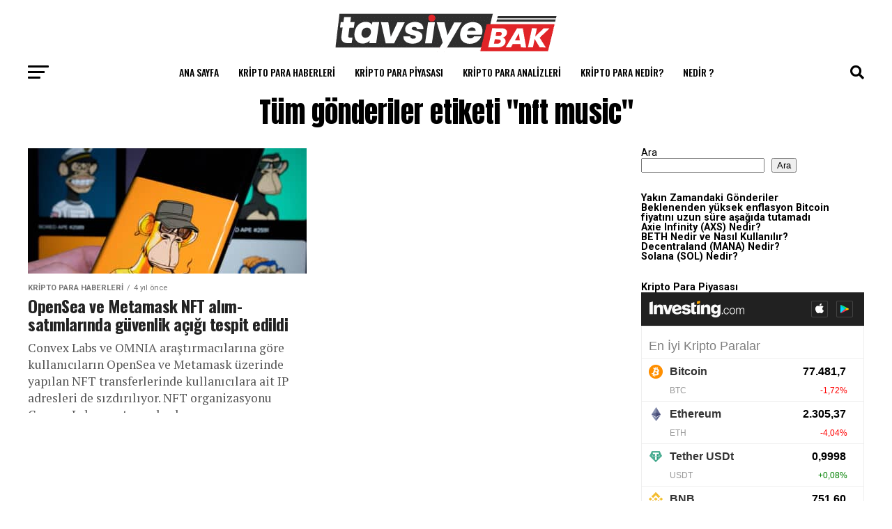

--- FILE ---
content_type: text/html; charset=UTF-8
request_url: https://www.tavsiyebak.com/tag/nft-music
body_size: 20663
content:
<!DOCTYPE html>
<html lang="tr">
<head>
<meta charset="UTF-8" >
<meta name="viewport" id="viewport" content="width=device-width, initial-scale=1.0, maximum-scale=1.0, minimum-scale=1.0, user-scalable=no" />
<link rel="shortcut icon" href="https://www.tavsiyebak.com/wp-content/uploads/2022/01/tavsiye-bak-16x16-01.png" /><link rel="pingback" href="https://www.tavsiyebak.com/xmlrpc.php" />
<meta property="og:description" content="Tavsiyebak Bitcoin Finans Haberleri" />
<meta name='robots' content='index, follow, max-image-preview:large, max-snippet:-1, max-video-preview:-1' />

	<!-- This site is optimized with the Yoast SEO plugin v26.8 - https://yoast.com/product/yoast-seo-wordpress/ -->
	<title>nft music - Tavsiyebak Bitcoin Haberleri - Tavsiyebak - Kripto paralar ve Blockchain - Bitcoin haberleri - Tavsiyebak - Kripto para ve Blockchain</title>
	<link rel="canonical" href="https://www.tavsiyebak.com/tag/nft-music" />
	<meta property="og:locale" content="tr_TR" />
	<meta property="og:type" content="article" />
	<meta property="og:title" content="nft music - Tavsiyebak Bitcoin Haberleri - Tavsiyebak - Kripto paralar ve Blockchain - Bitcoin haberleri - Tavsiyebak - Kripto para ve Blockchain" />
	<meta property="og:url" content="https://www.tavsiyebak.com/tag/nft-music" />
	<meta property="og:site_name" content="Tavsiyebak Bitcoin Haberleri - Tavsiyebak - Kripto paralar ve Blockchain - Bitcoin haberleri - Tavsiyebak - Kripto para ve Blockchain" />
	<meta name="twitter:card" content="summary_large_image" />
	<script type="application/ld+json" class="yoast-schema-graph">{"@context":"https://schema.org","@graph":[{"@type":"CollectionPage","@id":"https://www.tavsiyebak.com/tag/nft-music","url":"https://www.tavsiyebak.com/tag/nft-music","name":"nft music - Tavsiyebak Bitcoin Haberleri - Tavsiyebak - Kripto paralar ve Blockchain - Bitcoin haberleri - Tavsiyebak - Kripto para ve Blockchain","isPartOf":{"@id":"https://www.tavsiyebak.com/#website"},"primaryImageOfPage":{"@id":"https://www.tavsiyebak.com/tag/nft-music#primaryimage"},"image":{"@id":"https://www.tavsiyebak.com/tag/nft-music#primaryimage"},"thumbnailUrl":"https://www.tavsiyebak.com/wp-content/uploads/2022/01/AdobeStock_478081642_Editorial_Use_Only-scaled.jpeg","breadcrumb":{"@id":"https://www.tavsiyebak.com/tag/nft-music#breadcrumb"},"inLanguage":"tr"},{"@type":"ImageObject","inLanguage":"tr","@id":"https://www.tavsiyebak.com/tag/nft-music#primaryimage","url":"https://www.tavsiyebak.com/wp-content/uploads/2022/01/AdobeStock_478081642_Editorial_Use_Only-scaled.jpeg","contentUrl":"https://www.tavsiyebak.com/wp-content/uploads/2022/01/AdobeStock_478081642_Editorial_Use_Only-scaled.jpeg","width":2560,"height":1708},{"@type":"BreadcrumbList","@id":"https://www.tavsiyebak.com/tag/nft-music#breadcrumb","itemListElement":[{"@type":"ListItem","position":1,"name":"Anasayfa","item":"https://www.tavsiyebak.com/"},{"@type":"ListItem","position":2,"name":"nft music"}]},{"@type":"WebSite","@id":"https://www.tavsiyebak.com/#website","url":"https://www.tavsiyebak.com/","name":"Tavsiyebak Bitcoin Haberleri - Tavsiyebak - Kripto paralar ve Blockchain - Bitcoin haberleri - Tavsiyebak - Kripto para ve Blockchain","description":"Tavsiyebak Bitcoin Finans Haberleri","publisher":{"@id":"https://www.tavsiyebak.com/#organization"},"potentialAction":[{"@type":"SearchAction","target":{"@type":"EntryPoint","urlTemplate":"https://www.tavsiyebak.com/?s={search_term_string}"},"query-input":{"@type":"PropertyValueSpecification","valueRequired":true,"valueName":"search_term_string"}}],"inLanguage":"tr"},{"@type":"Organization","@id":"https://www.tavsiyebak.com/#organization","name":"Tavsiyebak Bitcoin Haberleri - Tavsiyebak - Kripto paralar ve Blockchain - Bitcoin haberleri - Tavsiyebak - Kripto para ve Blockchain","url":"https://www.tavsiyebak.com/","logo":{"@type":"ImageObject","inLanguage":"tr","@id":"https://www.tavsiyebak.com/#/schema/logo/image/","url":"https://www.tavsiyebak.com/wp-content/uploads/2022/01/tavsiyebak-200x30-01-1.png","contentUrl":"https://www.tavsiyebak.com/wp-content/uploads/2022/01/tavsiyebak-200x30-01-1.png","width":418,"height":64,"caption":"Tavsiyebak Bitcoin Haberleri - Tavsiyebak - Kripto paralar ve Blockchain - Bitcoin haberleri - Tavsiyebak - Kripto para ve Blockchain"},"image":{"@id":"https://www.tavsiyebak.com/#/schema/logo/image/"}}]}</script>
	<!-- / Yoast SEO plugin. -->


<link rel='dns-prefetch' href='//www.googletagmanager.com' />
<link rel='dns-prefetch' href='//ajax.googleapis.com' />
<link rel='dns-prefetch' href='//fonts.googleapis.com' />
<link rel='dns-prefetch' href='//pagead2.googlesyndication.com' />
<link rel="alternate" type="application/rss+xml" title="Tavsiyebak Bitcoin Haberleri - Tavsiyebak - Kripto paralar ve Blockchain - Bitcoin haberleri - Tavsiyebak - Kripto para ve Blockchain &raquo; akışı" href="https://www.tavsiyebak.com/feed" />
<link rel="alternate" type="application/rss+xml" title="Tavsiyebak Bitcoin Haberleri - Tavsiyebak - Kripto paralar ve Blockchain - Bitcoin haberleri - Tavsiyebak - Kripto para ve Blockchain &raquo; yorum akışı" href="https://www.tavsiyebak.com/comments/feed" />
<link rel="alternate" type="application/rss+xml" title="Tavsiyebak Bitcoin Haberleri - Tavsiyebak - Kripto paralar ve Blockchain - Bitcoin haberleri - Tavsiyebak - Kripto para ve Blockchain &raquo; nft music etiket akışı" href="https://www.tavsiyebak.com/tag/nft-music/feed" />
		<!-- This site uses the Google Analytics by MonsterInsights plugin v9.11.1 - Using Analytics tracking - https://www.monsterinsights.com/ -->
							<script src="//www.googletagmanager.com/gtag/js?id=G-55BN906KZ4"  data-cfasync="false" data-wpfc-render="false" type="text/javascript" async></script>
			<script data-cfasync="false" data-wpfc-render="false" type="text/javascript">
				var mi_version = '9.11.1';
				var mi_track_user = true;
				var mi_no_track_reason = '';
								var MonsterInsightsDefaultLocations = {"page_location":"https:\/\/www.tavsiyebak.com\/tag\/nft-music\/"};
								if ( typeof MonsterInsightsPrivacyGuardFilter === 'function' ) {
					var MonsterInsightsLocations = (typeof MonsterInsightsExcludeQuery === 'object') ? MonsterInsightsPrivacyGuardFilter( MonsterInsightsExcludeQuery ) : MonsterInsightsPrivacyGuardFilter( MonsterInsightsDefaultLocations );
				} else {
					var MonsterInsightsLocations = (typeof MonsterInsightsExcludeQuery === 'object') ? MonsterInsightsExcludeQuery : MonsterInsightsDefaultLocations;
				}

								var disableStrs = [
										'ga-disable-G-55BN906KZ4',
									];

				/* Function to detect opted out users */
				function __gtagTrackerIsOptedOut() {
					for (var index = 0; index < disableStrs.length; index++) {
						if (document.cookie.indexOf(disableStrs[index] + '=true') > -1) {
							return true;
						}
					}

					return false;
				}

				/* Disable tracking if the opt-out cookie exists. */
				if (__gtagTrackerIsOptedOut()) {
					for (var index = 0; index < disableStrs.length; index++) {
						window[disableStrs[index]] = true;
					}
				}

				/* Opt-out function */
				function __gtagTrackerOptout() {
					for (var index = 0; index < disableStrs.length; index++) {
						document.cookie = disableStrs[index] + '=true; expires=Thu, 31 Dec 2099 23:59:59 UTC; path=/';
						window[disableStrs[index]] = true;
					}
				}

				if ('undefined' === typeof gaOptout) {
					function gaOptout() {
						__gtagTrackerOptout();
					}
				}
								window.dataLayer = window.dataLayer || [];

				window.MonsterInsightsDualTracker = {
					helpers: {},
					trackers: {},
				};
				if (mi_track_user) {
					function __gtagDataLayer() {
						dataLayer.push(arguments);
					}

					function __gtagTracker(type, name, parameters) {
						if (!parameters) {
							parameters = {};
						}

						if (parameters.send_to) {
							__gtagDataLayer.apply(null, arguments);
							return;
						}

						if (type === 'event') {
														parameters.send_to = monsterinsights_frontend.v4_id;
							var hookName = name;
							if (typeof parameters['event_category'] !== 'undefined') {
								hookName = parameters['event_category'] + ':' + name;
							}

							if (typeof MonsterInsightsDualTracker.trackers[hookName] !== 'undefined') {
								MonsterInsightsDualTracker.trackers[hookName](parameters);
							} else {
								__gtagDataLayer('event', name, parameters);
							}
							
						} else {
							__gtagDataLayer.apply(null, arguments);
						}
					}

					__gtagTracker('js', new Date());
					__gtagTracker('set', {
						'developer_id.dZGIzZG': true,
											});
					if ( MonsterInsightsLocations.page_location ) {
						__gtagTracker('set', MonsterInsightsLocations);
					}
										__gtagTracker('config', 'G-55BN906KZ4', {"forceSSL":"true","link_attribution":"true"} );
										window.gtag = __gtagTracker;										(function () {
						/* https://developers.google.com/analytics/devguides/collection/analyticsjs/ */
						/* ga and __gaTracker compatibility shim. */
						var noopfn = function () {
							return null;
						};
						var newtracker = function () {
							return new Tracker();
						};
						var Tracker = function () {
							return null;
						};
						var p = Tracker.prototype;
						p.get = noopfn;
						p.set = noopfn;
						p.send = function () {
							var args = Array.prototype.slice.call(arguments);
							args.unshift('send');
							__gaTracker.apply(null, args);
						};
						var __gaTracker = function () {
							var len = arguments.length;
							if (len === 0) {
								return;
							}
							var f = arguments[len - 1];
							if (typeof f !== 'object' || f === null || typeof f.hitCallback !== 'function') {
								if ('send' === arguments[0]) {
									var hitConverted, hitObject = false, action;
									if ('event' === arguments[1]) {
										if ('undefined' !== typeof arguments[3]) {
											hitObject = {
												'eventAction': arguments[3],
												'eventCategory': arguments[2],
												'eventLabel': arguments[4],
												'value': arguments[5] ? arguments[5] : 1,
											}
										}
									}
									if ('pageview' === arguments[1]) {
										if ('undefined' !== typeof arguments[2]) {
											hitObject = {
												'eventAction': 'page_view',
												'page_path': arguments[2],
											}
										}
									}
									if (typeof arguments[2] === 'object') {
										hitObject = arguments[2];
									}
									if (typeof arguments[5] === 'object') {
										Object.assign(hitObject, arguments[5]);
									}
									if ('undefined' !== typeof arguments[1].hitType) {
										hitObject = arguments[1];
										if ('pageview' === hitObject.hitType) {
											hitObject.eventAction = 'page_view';
										}
									}
									if (hitObject) {
										action = 'timing' === arguments[1].hitType ? 'timing_complete' : hitObject.eventAction;
										hitConverted = mapArgs(hitObject);
										__gtagTracker('event', action, hitConverted);
									}
								}
								return;
							}

							function mapArgs(args) {
								var arg, hit = {};
								var gaMap = {
									'eventCategory': 'event_category',
									'eventAction': 'event_action',
									'eventLabel': 'event_label',
									'eventValue': 'event_value',
									'nonInteraction': 'non_interaction',
									'timingCategory': 'event_category',
									'timingVar': 'name',
									'timingValue': 'value',
									'timingLabel': 'event_label',
									'page': 'page_path',
									'location': 'page_location',
									'title': 'page_title',
									'referrer' : 'page_referrer',
								};
								for (arg in args) {
																		if (!(!args.hasOwnProperty(arg) || !gaMap.hasOwnProperty(arg))) {
										hit[gaMap[arg]] = args[arg];
									} else {
										hit[arg] = args[arg];
									}
								}
								return hit;
							}

							try {
								f.hitCallback();
							} catch (ex) {
							}
						};
						__gaTracker.create = newtracker;
						__gaTracker.getByName = newtracker;
						__gaTracker.getAll = function () {
							return [];
						};
						__gaTracker.remove = noopfn;
						__gaTracker.loaded = true;
						window['__gaTracker'] = __gaTracker;
					})();
									} else {
										console.log("");
					(function () {
						function __gtagTracker() {
							return null;
						}

						window['__gtagTracker'] = __gtagTracker;
						window['gtag'] = __gtagTracker;
					})();
									}
			</script>
							<!-- / Google Analytics by MonsterInsights -->
		<style id='wp-img-auto-sizes-contain-inline-css' type='text/css'>
img:is([sizes=auto i],[sizes^="auto," i]){contain-intrinsic-size:3000px 1500px}
/*# sourceURL=wp-img-auto-sizes-contain-inline-css */
</style>
<style id='wp-emoji-styles-inline-css' type='text/css'>

	img.wp-smiley, img.emoji {
		display: inline !important;
		border: none !important;
		box-shadow: none !important;
		height: 1em !important;
		width: 1em !important;
		margin: 0 0.07em !important;
		vertical-align: -0.1em !important;
		background: none !important;
		padding: 0 !important;
	}
/*# sourceURL=wp-emoji-styles-inline-css */
</style>
<style id='wp-block-library-inline-css' type='text/css'>
:root{--wp-block-synced-color:#7a00df;--wp-block-synced-color--rgb:122,0,223;--wp-bound-block-color:var(--wp-block-synced-color);--wp-editor-canvas-background:#ddd;--wp-admin-theme-color:#007cba;--wp-admin-theme-color--rgb:0,124,186;--wp-admin-theme-color-darker-10:#006ba1;--wp-admin-theme-color-darker-10--rgb:0,107,160.5;--wp-admin-theme-color-darker-20:#005a87;--wp-admin-theme-color-darker-20--rgb:0,90,135;--wp-admin-border-width-focus:2px}@media (min-resolution:192dpi){:root{--wp-admin-border-width-focus:1.5px}}.wp-element-button{cursor:pointer}:root .has-very-light-gray-background-color{background-color:#eee}:root .has-very-dark-gray-background-color{background-color:#313131}:root .has-very-light-gray-color{color:#eee}:root .has-very-dark-gray-color{color:#313131}:root .has-vivid-green-cyan-to-vivid-cyan-blue-gradient-background{background:linear-gradient(135deg,#00d084,#0693e3)}:root .has-purple-crush-gradient-background{background:linear-gradient(135deg,#34e2e4,#4721fb 50%,#ab1dfe)}:root .has-hazy-dawn-gradient-background{background:linear-gradient(135deg,#faaca8,#dad0ec)}:root .has-subdued-olive-gradient-background{background:linear-gradient(135deg,#fafae1,#67a671)}:root .has-atomic-cream-gradient-background{background:linear-gradient(135deg,#fdd79a,#004a59)}:root .has-nightshade-gradient-background{background:linear-gradient(135deg,#330968,#31cdcf)}:root .has-midnight-gradient-background{background:linear-gradient(135deg,#020381,#2874fc)}:root{--wp--preset--font-size--normal:16px;--wp--preset--font-size--huge:42px}.has-regular-font-size{font-size:1em}.has-larger-font-size{font-size:2.625em}.has-normal-font-size{font-size:var(--wp--preset--font-size--normal)}.has-huge-font-size{font-size:var(--wp--preset--font-size--huge)}.has-text-align-center{text-align:center}.has-text-align-left{text-align:left}.has-text-align-right{text-align:right}.has-fit-text{white-space:nowrap!important}#end-resizable-editor-section{display:none}.aligncenter{clear:both}.items-justified-left{justify-content:flex-start}.items-justified-center{justify-content:center}.items-justified-right{justify-content:flex-end}.items-justified-space-between{justify-content:space-between}.screen-reader-text{border:0;clip-path:inset(50%);height:1px;margin:-1px;overflow:hidden;padding:0;position:absolute;width:1px;word-wrap:normal!important}.screen-reader-text:focus{background-color:#ddd;clip-path:none;color:#444;display:block;font-size:1em;height:auto;left:5px;line-height:normal;padding:15px 23px 14px;text-decoration:none;top:5px;width:auto;z-index:100000}html :where(.has-border-color){border-style:solid}html :where([style*=border-top-color]){border-top-style:solid}html :where([style*=border-right-color]){border-right-style:solid}html :where([style*=border-bottom-color]){border-bottom-style:solid}html :where([style*=border-left-color]){border-left-style:solid}html :where([style*=border-width]){border-style:solid}html :where([style*=border-top-width]){border-top-style:solid}html :where([style*=border-right-width]){border-right-style:solid}html :where([style*=border-bottom-width]){border-bottom-style:solid}html :where([style*=border-left-width]){border-left-style:solid}html :where(img[class*=wp-image-]){height:auto;max-width:100%}:where(figure){margin:0 0 1em}html :where(.is-position-sticky){--wp-admin--admin-bar--position-offset:var(--wp-admin--admin-bar--height,0px)}@media screen and (max-width:600px){html :where(.is-position-sticky){--wp-admin--admin-bar--position-offset:0px}}

/*# sourceURL=wp-block-library-inline-css */
</style><style id='wp-block-heading-inline-css' type='text/css'>
h1:where(.wp-block-heading).has-background,h2:where(.wp-block-heading).has-background,h3:where(.wp-block-heading).has-background,h4:where(.wp-block-heading).has-background,h5:where(.wp-block-heading).has-background,h6:where(.wp-block-heading).has-background{padding:1.25em 2.375em}h1.has-text-align-left[style*=writing-mode]:where([style*=vertical-lr]),h1.has-text-align-right[style*=writing-mode]:where([style*=vertical-rl]),h2.has-text-align-left[style*=writing-mode]:where([style*=vertical-lr]),h2.has-text-align-right[style*=writing-mode]:where([style*=vertical-rl]),h3.has-text-align-left[style*=writing-mode]:where([style*=vertical-lr]),h3.has-text-align-right[style*=writing-mode]:where([style*=vertical-rl]),h4.has-text-align-left[style*=writing-mode]:where([style*=vertical-lr]),h4.has-text-align-right[style*=writing-mode]:where([style*=vertical-rl]),h5.has-text-align-left[style*=writing-mode]:where([style*=vertical-lr]),h5.has-text-align-right[style*=writing-mode]:where([style*=vertical-rl]),h6.has-text-align-left[style*=writing-mode]:where([style*=vertical-lr]),h6.has-text-align-right[style*=writing-mode]:where([style*=vertical-rl]){rotate:180deg}
/*# sourceURL=https://www.tavsiyebak.com/wp-includes/blocks/heading/style.min.css */
</style>
<style id='wp-block-latest-posts-inline-css' type='text/css'>
.wp-block-latest-posts{box-sizing:border-box}.wp-block-latest-posts.alignleft{margin-right:2em}.wp-block-latest-posts.alignright{margin-left:2em}.wp-block-latest-posts.wp-block-latest-posts__list{list-style:none}.wp-block-latest-posts.wp-block-latest-posts__list li{clear:both;overflow-wrap:break-word}.wp-block-latest-posts.is-grid{display:flex;flex-wrap:wrap}.wp-block-latest-posts.is-grid li{margin:0 1.25em 1.25em 0;width:100%}@media (min-width:600px){.wp-block-latest-posts.columns-2 li{width:calc(50% - .625em)}.wp-block-latest-posts.columns-2 li:nth-child(2n){margin-right:0}.wp-block-latest-posts.columns-3 li{width:calc(33.33333% - .83333em)}.wp-block-latest-posts.columns-3 li:nth-child(3n){margin-right:0}.wp-block-latest-posts.columns-4 li{width:calc(25% - .9375em)}.wp-block-latest-posts.columns-4 li:nth-child(4n){margin-right:0}.wp-block-latest-posts.columns-5 li{width:calc(20% - 1em)}.wp-block-latest-posts.columns-5 li:nth-child(5n){margin-right:0}.wp-block-latest-posts.columns-6 li{width:calc(16.66667% - 1.04167em)}.wp-block-latest-posts.columns-6 li:nth-child(6n){margin-right:0}}:root :where(.wp-block-latest-posts.is-grid){padding:0}:root :where(.wp-block-latest-posts.wp-block-latest-posts__list){padding-left:0}.wp-block-latest-posts__post-author,.wp-block-latest-posts__post-date{display:block;font-size:.8125em}.wp-block-latest-posts__post-excerpt,.wp-block-latest-posts__post-full-content{margin-bottom:1em;margin-top:.5em}.wp-block-latest-posts__featured-image a{display:inline-block}.wp-block-latest-posts__featured-image img{height:auto;max-width:100%;width:auto}.wp-block-latest-posts__featured-image.alignleft{float:left;margin-right:1em}.wp-block-latest-posts__featured-image.alignright{float:right;margin-left:1em}.wp-block-latest-posts__featured-image.aligncenter{margin-bottom:1em;text-align:center}
/*# sourceURL=https://www.tavsiyebak.com/wp-includes/blocks/latest-posts/style.min.css */
</style>
<style id='wp-block-search-inline-css' type='text/css'>
.wp-block-search__button{margin-left:10px;word-break:normal}.wp-block-search__button.has-icon{line-height:0}.wp-block-search__button svg{height:1.25em;min-height:24px;min-width:24px;width:1.25em;fill:currentColor;vertical-align:text-bottom}:where(.wp-block-search__button){border:1px solid #ccc;padding:6px 10px}.wp-block-search__inside-wrapper{display:flex;flex:auto;flex-wrap:nowrap;max-width:100%}.wp-block-search__label{width:100%}.wp-block-search.wp-block-search__button-only .wp-block-search__button{box-sizing:border-box;display:flex;flex-shrink:0;justify-content:center;margin-left:0;max-width:100%}.wp-block-search.wp-block-search__button-only .wp-block-search__inside-wrapper{min-width:0!important;transition-property:width}.wp-block-search.wp-block-search__button-only .wp-block-search__input{flex-basis:100%;transition-duration:.3s}.wp-block-search.wp-block-search__button-only.wp-block-search__searchfield-hidden,.wp-block-search.wp-block-search__button-only.wp-block-search__searchfield-hidden .wp-block-search__inside-wrapper{overflow:hidden}.wp-block-search.wp-block-search__button-only.wp-block-search__searchfield-hidden .wp-block-search__input{border-left-width:0!important;border-right-width:0!important;flex-basis:0;flex-grow:0;margin:0;min-width:0!important;padding-left:0!important;padding-right:0!important;width:0!important}:where(.wp-block-search__input){appearance:none;border:1px solid #949494;flex-grow:1;font-family:inherit;font-size:inherit;font-style:inherit;font-weight:inherit;letter-spacing:inherit;line-height:inherit;margin-left:0;margin-right:0;min-width:3rem;padding:8px;text-decoration:unset!important;text-transform:inherit}:where(.wp-block-search__button-inside .wp-block-search__inside-wrapper){background-color:#fff;border:1px solid #949494;box-sizing:border-box;padding:4px}:where(.wp-block-search__button-inside .wp-block-search__inside-wrapper) .wp-block-search__input{border:none;border-radius:0;padding:0 4px}:where(.wp-block-search__button-inside .wp-block-search__inside-wrapper) .wp-block-search__input:focus{outline:none}:where(.wp-block-search__button-inside .wp-block-search__inside-wrapper) :where(.wp-block-search__button){padding:4px 8px}.wp-block-search.aligncenter .wp-block-search__inside-wrapper{margin:auto}.wp-block[data-align=right] .wp-block-search.wp-block-search__button-only .wp-block-search__inside-wrapper{float:right}
/*# sourceURL=https://www.tavsiyebak.com/wp-includes/blocks/search/style.min.css */
</style>
<style id='wp-block-group-inline-css' type='text/css'>
.wp-block-group{box-sizing:border-box}:where(.wp-block-group.wp-block-group-is-layout-constrained){position:relative}
/*# sourceURL=https://www.tavsiyebak.com/wp-includes/blocks/group/style.min.css */
</style>
<style id='global-styles-inline-css' type='text/css'>
:root{--wp--preset--aspect-ratio--square: 1;--wp--preset--aspect-ratio--4-3: 4/3;--wp--preset--aspect-ratio--3-4: 3/4;--wp--preset--aspect-ratio--3-2: 3/2;--wp--preset--aspect-ratio--2-3: 2/3;--wp--preset--aspect-ratio--16-9: 16/9;--wp--preset--aspect-ratio--9-16: 9/16;--wp--preset--color--black: #000000;--wp--preset--color--cyan-bluish-gray: #abb8c3;--wp--preset--color--white: #ffffff;--wp--preset--color--pale-pink: #f78da7;--wp--preset--color--vivid-red: #cf2e2e;--wp--preset--color--luminous-vivid-orange: #ff6900;--wp--preset--color--luminous-vivid-amber: #fcb900;--wp--preset--color--light-green-cyan: #7bdcb5;--wp--preset--color--vivid-green-cyan: #00d084;--wp--preset--color--pale-cyan-blue: #8ed1fc;--wp--preset--color--vivid-cyan-blue: #0693e3;--wp--preset--color--vivid-purple: #9b51e0;--wp--preset--color--: #444;--wp--preset--gradient--vivid-cyan-blue-to-vivid-purple: linear-gradient(135deg,rgb(6,147,227) 0%,rgb(155,81,224) 100%);--wp--preset--gradient--light-green-cyan-to-vivid-green-cyan: linear-gradient(135deg,rgb(122,220,180) 0%,rgb(0,208,130) 100%);--wp--preset--gradient--luminous-vivid-amber-to-luminous-vivid-orange: linear-gradient(135deg,rgb(252,185,0) 0%,rgb(255,105,0) 100%);--wp--preset--gradient--luminous-vivid-orange-to-vivid-red: linear-gradient(135deg,rgb(255,105,0) 0%,rgb(207,46,46) 100%);--wp--preset--gradient--very-light-gray-to-cyan-bluish-gray: linear-gradient(135deg,rgb(238,238,238) 0%,rgb(169,184,195) 100%);--wp--preset--gradient--cool-to-warm-spectrum: linear-gradient(135deg,rgb(74,234,220) 0%,rgb(151,120,209) 20%,rgb(207,42,186) 40%,rgb(238,44,130) 60%,rgb(251,105,98) 80%,rgb(254,248,76) 100%);--wp--preset--gradient--blush-light-purple: linear-gradient(135deg,rgb(255,206,236) 0%,rgb(152,150,240) 100%);--wp--preset--gradient--blush-bordeaux: linear-gradient(135deg,rgb(254,205,165) 0%,rgb(254,45,45) 50%,rgb(107,0,62) 100%);--wp--preset--gradient--luminous-dusk: linear-gradient(135deg,rgb(255,203,112) 0%,rgb(199,81,192) 50%,rgb(65,88,208) 100%);--wp--preset--gradient--pale-ocean: linear-gradient(135deg,rgb(255,245,203) 0%,rgb(182,227,212) 50%,rgb(51,167,181) 100%);--wp--preset--gradient--electric-grass: linear-gradient(135deg,rgb(202,248,128) 0%,rgb(113,206,126) 100%);--wp--preset--gradient--midnight: linear-gradient(135deg,rgb(2,3,129) 0%,rgb(40,116,252) 100%);--wp--preset--font-size--small: 13px;--wp--preset--font-size--medium: 20px;--wp--preset--font-size--large: 36px;--wp--preset--font-size--x-large: 42px;--wp--preset--spacing--20: 0.44rem;--wp--preset--spacing--30: 0.67rem;--wp--preset--spacing--40: 1rem;--wp--preset--spacing--50: 1.5rem;--wp--preset--spacing--60: 2.25rem;--wp--preset--spacing--70: 3.38rem;--wp--preset--spacing--80: 5.06rem;--wp--preset--shadow--natural: 6px 6px 9px rgba(0, 0, 0, 0.2);--wp--preset--shadow--deep: 12px 12px 50px rgba(0, 0, 0, 0.4);--wp--preset--shadow--sharp: 6px 6px 0px rgba(0, 0, 0, 0.2);--wp--preset--shadow--outlined: 6px 6px 0px -3px rgb(255, 255, 255), 6px 6px rgb(0, 0, 0);--wp--preset--shadow--crisp: 6px 6px 0px rgb(0, 0, 0);}:where(.is-layout-flex){gap: 0.5em;}:where(.is-layout-grid){gap: 0.5em;}body .is-layout-flex{display: flex;}.is-layout-flex{flex-wrap: wrap;align-items: center;}.is-layout-flex > :is(*, div){margin: 0;}body .is-layout-grid{display: grid;}.is-layout-grid > :is(*, div){margin: 0;}:where(.wp-block-columns.is-layout-flex){gap: 2em;}:where(.wp-block-columns.is-layout-grid){gap: 2em;}:where(.wp-block-post-template.is-layout-flex){gap: 1.25em;}:where(.wp-block-post-template.is-layout-grid){gap: 1.25em;}.has-black-color{color: var(--wp--preset--color--black) !important;}.has-cyan-bluish-gray-color{color: var(--wp--preset--color--cyan-bluish-gray) !important;}.has-white-color{color: var(--wp--preset--color--white) !important;}.has-pale-pink-color{color: var(--wp--preset--color--pale-pink) !important;}.has-vivid-red-color{color: var(--wp--preset--color--vivid-red) !important;}.has-luminous-vivid-orange-color{color: var(--wp--preset--color--luminous-vivid-orange) !important;}.has-luminous-vivid-amber-color{color: var(--wp--preset--color--luminous-vivid-amber) !important;}.has-light-green-cyan-color{color: var(--wp--preset--color--light-green-cyan) !important;}.has-vivid-green-cyan-color{color: var(--wp--preset--color--vivid-green-cyan) !important;}.has-pale-cyan-blue-color{color: var(--wp--preset--color--pale-cyan-blue) !important;}.has-vivid-cyan-blue-color{color: var(--wp--preset--color--vivid-cyan-blue) !important;}.has-vivid-purple-color{color: var(--wp--preset--color--vivid-purple) !important;}.has-black-background-color{background-color: var(--wp--preset--color--black) !important;}.has-cyan-bluish-gray-background-color{background-color: var(--wp--preset--color--cyan-bluish-gray) !important;}.has-white-background-color{background-color: var(--wp--preset--color--white) !important;}.has-pale-pink-background-color{background-color: var(--wp--preset--color--pale-pink) !important;}.has-vivid-red-background-color{background-color: var(--wp--preset--color--vivid-red) !important;}.has-luminous-vivid-orange-background-color{background-color: var(--wp--preset--color--luminous-vivid-orange) !important;}.has-luminous-vivid-amber-background-color{background-color: var(--wp--preset--color--luminous-vivid-amber) !important;}.has-light-green-cyan-background-color{background-color: var(--wp--preset--color--light-green-cyan) !important;}.has-vivid-green-cyan-background-color{background-color: var(--wp--preset--color--vivid-green-cyan) !important;}.has-pale-cyan-blue-background-color{background-color: var(--wp--preset--color--pale-cyan-blue) !important;}.has-vivid-cyan-blue-background-color{background-color: var(--wp--preset--color--vivid-cyan-blue) !important;}.has-vivid-purple-background-color{background-color: var(--wp--preset--color--vivid-purple) !important;}.has-black-border-color{border-color: var(--wp--preset--color--black) !important;}.has-cyan-bluish-gray-border-color{border-color: var(--wp--preset--color--cyan-bluish-gray) !important;}.has-white-border-color{border-color: var(--wp--preset--color--white) !important;}.has-pale-pink-border-color{border-color: var(--wp--preset--color--pale-pink) !important;}.has-vivid-red-border-color{border-color: var(--wp--preset--color--vivid-red) !important;}.has-luminous-vivid-orange-border-color{border-color: var(--wp--preset--color--luminous-vivid-orange) !important;}.has-luminous-vivid-amber-border-color{border-color: var(--wp--preset--color--luminous-vivid-amber) !important;}.has-light-green-cyan-border-color{border-color: var(--wp--preset--color--light-green-cyan) !important;}.has-vivid-green-cyan-border-color{border-color: var(--wp--preset--color--vivid-green-cyan) !important;}.has-pale-cyan-blue-border-color{border-color: var(--wp--preset--color--pale-cyan-blue) !important;}.has-vivid-cyan-blue-border-color{border-color: var(--wp--preset--color--vivid-cyan-blue) !important;}.has-vivid-purple-border-color{border-color: var(--wp--preset--color--vivid-purple) !important;}.has-vivid-cyan-blue-to-vivid-purple-gradient-background{background: var(--wp--preset--gradient--vivid-cyan-blue-to-vivid-purple) !important;}.has-light-green-cyan-to-vivid-green-cyan-gradient-background{background: var(--wp--preset--gradient--light-green-cyan-to-vivid-green-cyan) !important;}.has-luminous-vivid-amber-to-luminous-vivid-orange-gradient-background{background: var(--wp--preset--gradient--luminous-vivid-amber-to-luminous-vivid-orange) !important;}.has-luminous-vivid-orange-to-vivid-red-gradient-background{background: var(--wp--preset--gradient--luminous-vivid-orange-to-vivid-red) !important;}.has-very-light-gray-to-cyan-bluish-gray-gradient-background{background: var(--wp--preset--gradient--very-light-gray-to-cyan-bluish-gray) !important;}.has-cool-to-warm-spectrum-gradient-background{background: var(--wp--preset--gradient--cool-to-warm-spectrum) !important;}.has-blush-light-purple-gradient-background{background: var(--wp--preset--gradient--blush-light-purple) !important;}.has-blush-bordeaux-gradient-background{background: var(--wp--preset--gradient--blush-bordeaux) !important;}.has-luminous-dusk-gradient-background{background: var(--wp--preset--gradient--luminous-dusk) !important;}.has-pale-ocean-gradient-background{background: var(--wp--preset--gradient--pale-ocean) !important;}.has-electric-grass-gradient-background{background: var(--wp--preset--gradient--electric-grass) !important;}.has-midnight-gradient-background{background: var(--wp--preset--gradient--midnight) !important;}.has-small-font-size{font-size: var(--wp--preset--font-size--small) !important;}.has-medium-font-size{font-size: var(--wp--preset--font-size--medium) !important;}.has-large-font-size{font-size: var(--wp--preset--font-size--large) !important;}.has-x-large-font-size{font-size: var(--wp--preset--font-size--x-large) !important;}
/*# sourceURL=global-styles-inline-css */
</style>

<style id='classic-theme-styles-inline-css' type='text/css'>
/*! This file is auto-generated */
.wp-block-button__link{color:#fff;background-color:#32373c;border-radius:9999px;box-shadow:none;text-decoration:none;padding:calc(.667em + 2px) calc(1.333em + 2px);font-size:1.125em}.wp-block-file__button{background:#32373c;color:#fff;text-decoration:none}
/*# sourceURL=/wp-includes/css/classic-themes.min.css */
</style>
<link rel='stylesheet' id='wp-visitors-details-css' href='https://www.tavsiyebak.com/wp-content/plugins/visitors-details/public/css/wp-visitors-details-public.css?ver=1.0.1' type='text/css' media='all' />
<link rel='stylesheet' id='ql-jquery-ui-css' href='//ajax.googleapis.com/ajax/libs/jqueryui/1.12.1/themes/smoothness/jquery-ui.css?ver=0d9aca43829fc936f0dad838fe4e2bde' type='text/css' media='all' />
<link rel='stylesheet' id='reviewer-photoswipe-css' href='https://www.tavsiyebak.com/wp-content/plugins/reviewer/public/assets/css/photoswipe.css?ver=3.14.2' type='text/css' media='all' />
<link rel='stylesheet' id='dashicons-css' href='https://www.tavsiyebak.com/wp-includes/css/dashicons.min.css?ver=0d9aca43829fc936f0dad838fe4e2bde' type='text/css' media='all' />
<link rel='stylesheet' id='reviewer-public-css' href='https://www.tavsiyebak.com/wp-content/plugins/reviewer/public/assets/css/reviewer-public.css?ver=3.14.2' type='text/css' media='all' />
<link rel='stylesheet' id='mvp-custom-style-css' href='https://www.tavsiyebak.com/wp-content/themes/zox-news/style.css?ver=0d9aca43829fc936f0dad838fe4e2bde' type='text/css' media='all' />
<style id='mvp-custom-style-inline-css' type='text/css'>


#mvp-wallpaper {
	background: url() no-repeat 50% 0;
	}

#mvp-foot-copy a {
	color: #0be6af;
	}

#mvp-content-main p a,
#mvp-content-main ul a,
#mvp-content-main ol a,
.mvp-post-add-main p a,
.mvp-post-add-main ul a,
.mvp-post-add-main ol a {
	box-shadow: inset 0 -4px 0 #0be6af;
	}

#mvp-content-main p a:hover,
#mvp-content-main ul a:hover,
#mvp-content-main ol a:hover,
.mvp-post-add-main p a:hover,
.mvp-post-add-main ul a:hover,
.mvp-post-add-main ol a:hover {
	background: #0be6af;
	}

a,
a:visited,
.post-info-name a,
.woocommerce .woocommerce-breadcrumb a {
	color: #ff005b;
	}

#mvp-side-wrap a:hover {
	color: #ff005b;
	}

.mvp-fly-top:hover,
.mvp-vid-box-wrap,
ul.mvp-soc-mob-list li.mvp-soc-mob-com {
	background: #0be6af;
	}

nav.mvp-fly-nav-menu ul li.menu-item-has-children:after,
.mvp-feat1-left-wrap span.mvp-cd-cat,
.mvp-widget-feat1-top-story span.mvp-cd-cat,
.mvp-widget-feat2-left-cont span.mvp-cd-cat,
.mvp-widget-dark-feat span.mvp-cd-cat,
.mvp-widget-dark-sub span.mvp-cd-cat,
.mvp-vid-wide-text span.mvp-cd-cat,
.mvp-feat2-top-text span.mvp-cd-cat,
.mvp-feat3-main-story span.mvp-cd-cat,
.mvp-feat3-sub-text span.mvp-cd-cat,
.mvp-feat4-main-text span.mvp-cd-cat,
.woocommerce-message:before,
.woocommerce-info:before,
.woocommerce-message:before {
	color: #0be6af;
	}

#searchform input,
.mvp-authors-name {
	border-bottom: 1px solid #0be6af;
	}

.mvp-fly-top:hover {
	border-top: 1px solid #0be6af;
	border-left: 1px solid #0be6af;
	border-bottom: 1px solid #0be6af;
	}

.woocommerce .widget_price_filter .ui-slider .ui-slider-handle,
.woocommerce #respond input#submit.alt,
.woocommerce a.button.alt,
.woocommerce button.button.alt,
.woocommerce input.button.alt,
.woocommerce #respond input#submit.alt:hover,
.woocommerce a.button.alt:hover,
.woocommerce button.button.alt:hover,
.woocommerce input.button.alt:hover {
	background-color: #0be6af;
	}

.woocommerce-error,
.woocommerce-info,
.woocommerce-message {
	border-top-color: #0be6af;
	}

ul.mvp-feat1-list-buts li.active span.mvp-feat1-list-but,
span.mvp-widget-home-title,
span.mvp-post-cat,
span.mvp-feat1-pop-head {
	background: #ff005b;
	}

.woocommerce span.onsale {
	background-color: #ff005b;
	}

.mvp-widget-feat2-side-more-but,
.woocommerce .star-rating span:before,
span.mvp-prev-next-label,
.mvp-cat-date-wrap .sticky {
	color: #ff005b !important;
	}

#mvp-main-nav-top,
#mvp-fly-wrap,
.mvp-soc-mob-right,
#mvp-main-nav-small-cont {
	background: #000000;
	}

#mvp-main-nav-small .mvp-fly-but-wrap span,
#mvp-main-nav-small .mvp-search-but-wrap span,
.mvp-nav-top-left .mvp-fly-but-wrap span,
#mvp-fly-wrap .mvp-fly-but-wrap span {
	background: #555555;
	}

.mvp-nav-top-right .mvp-nav-search-but,
span.mvp-fly-soc-head,
.mvp-soc-mob-right i,
#mvp-main-nav-small span.mvp-nav-search-but,
#mvp-main-nav-small .mvp-nav-menu ul li a  {
	color: #555555;
	}

#mvp-main-nav-small .mvp-nav-menu ul li.menu-item-has-children a:after {
	border-color: #555555 transparent transparent transparent;
	}

#mvp-nav-top-wrap span.mvp-nav-search-but:hover,
#mvp-main-nav-small span.mvp-nav-search-but:hover {
	color: #0be6af;
	}

#mvp-nav-top-wrap .mvp-fly-but-wrap:hover span,
#mvp-main-nav-small .mvp-fly-but-wrap:hover span,
span.mvp-woo-cart-num:hover {
	background: #0be6af;
	}

#mvp-main-nav-bot-cont {
	background: #ffffff;
	}

#mvp-nav-bot-wrap .mvp-fly-but-wrap span,
#mvp-nav-bot-wrap .mvp-search-but-wrap span {
	background: #000000;
	}

#mvp-nav-bot-wrap span.mvp-nav-search-but,
#mvp-nav-bot-wrap .mvp-nav-menu ul li a {
	color: #000000;
	}

#mvp-nav-bot-wrap .mvp-nav-menu ul li.menu-item-has-children a:after {
	border-color: #000000 transparent transparent transparent;
	}

.mvp-nav-menu ul li:hover a {
	border-bottom: 5px solid #0be6af;
	}

#mvp-nav-bot-wrap .mvp-fly-but-wrap:hover span {
	background: #0be6af;
	}

#mvp-nav-bot-wrap span.mvp-nav-search-but:hover {
	color: #0be6af;
	}

body,
.mvp-feat1-feat-text p,
.mvp-feat2-top-text p,
.mvp-feat3-main-text p,
.mvp-feat3-sub-text p,
#searchform input,
.mvp-author-info-text,
span.mvp-post-excerpt,
.mvp-nav-menu ul li ul.sub-menu li a,
nav.mvp-fly-nav-menu ul li a,
.mvp-ad-label,
span.mvp-feat-caption,
.mvp-post-tags a,
.mvp-post-tags a:visited,
span.mvp-author-box-name a,
#mvp-author-box-text p,
.mvp-post-gallery-text p,
ul.mvp-soc-mob-list li span,
#comments,
h3#reply-title,
h2.comments,
#mvp-foot-copy p,
span.mvp-fly-soc-head,
.mvp-post-tags-header,
span.mvp-prev-next-label,
span.mvp-post-add-link-but,
#mvp-comments-button a,
#mvp-comments-button span.mvp-comment-but-text,
.woocommerce ul.product_list_widget span.product-title,
.woocommerce ul.product_list_widget li a,
.woocommerce #reviews #comments ol.commentlist li .comment-text p.meta,
.woocommerce div.product p.price,
.woocommerce div.product p.price ins,
.woocommerce div.product p.price del,
.woocommerce ul.products li.product .price del,
.woocommerce ul.products li.product .price ins,
.woocommerce ul.products li.product .price,
.woocommerce #respond input#submit,
.woocommerce a.button,
.woocommerce button.button,
.woocommerce input.button,
.woocommerce .widget_price_filter .price_slider_amount .button,
.woocommerce span.onsale,
.woocommerce-review-link,
#woo-content p.woocommerce-result-count,
.woocommerce div.product .woocommerce-tabs ul.tabs li a,
a.mvp-inf-more-but,
span.mvp-cont-read-but,
span.mvp-cd-cat,
span.mvp-cd-date,
.mvp-feat4-main-text p,
span.mvp-woo-cart-num,
span.mvp-widget-home-title2,
.wp-caption,
#mvp-content-main p.wp-caption-text,
.gallery-caption,
.mvp-post-add-main p.wp-caption-text,
#bbpress-forums,
#bbpress-forums p,
.protected-post-form input,
#mvp-feat6-text p {
	font-family: 'Roboto', sans-serif;
	}

.mvp-blog-story-text p,
span.mvp-author-page-desc,
#mvp-404 p,
.mvp-widget-feat1-bot-text p,
.mvp-widget-feat2-left-text p,
.mvp-flex-story-text p,
.mvp-search-text p,
#mvp-content-main p,
.mvp-post-add-main p,
#mvp-content-main ul li,
#mvp-content-main ol li,
.rwp-summary,
.rwp-u-review__comment,
.mvp-feat5-mid-main-text p,
.mvp-feat5-small-main-text p,
#mvp-content-main .wp-block-button__link,
.wp-block-audio figcaption,
.wp-block-video figcaption,
.wp-block-embed figcaption,
.wp-block-verse pre,
pre.wp-block-verse {
	font-family: 'PT Serif', sans-serif;
	}

.mvp-nav-menu ul li a,
#mvp-foot-menu ul li a {
	font-family: 'Oswald', sans-serif;
	}


.mvp-feat1-sub-text h2,
.mvp-feat1-pop-text h2,
.mvp-feat1-list-text h2,
.mvp-widget-feat1-top-text h2,
.mvp-widget-feat1-bot-text h2,
.mvp-widget-dark-feat-text h2,
.mvp-widget-dark-sub-text h2,
.mvp-widget-feat2-left-text h2,
.mvp-widget-feat2-right-text h2,
.mvp-blog-story-text h2,
.mvp-flex-story-text h2,
.mvp-vid-wide-more-text p,
.mvp-prev-next-text p,
.mvp-related-text,
.mvp-post-more-text p,
h2.mvp-authors-latest a,
.mvp-feat2-bot-text h2,
.mvp-feat3-sub-text h2,
.mvp-feat3-main-text h2,
.mvp-feat4-main-text h2,
.mvp-feat5-text h2,
.mvp-feat5-mid-main-text h2,
.mvp-feat5-small-main-text h2,
.mvp-feat5-mid-sub-text h2,
#mvp-feat6-text h2,
.alp-related-posts-wrapper .alp-related-post .post-title {
	font-family: 'Oswald', sans-serif;
	}

.mvp-feat2-top-text h2,
.mvp-feat1-feat-text h2,
h1.mvp-post-title,
h1.mvp-post-title-wide,
.mvp-drop-nav-title h4,
#mvp-content-main blockquote p,
.mvp-post-add-main blockquote p,
#mvp-content-main p.has-large-font-size,
#mvp-404 h1,
#woo-content h1.page-title,
.woocommerce div.product .product_title,
.woocommerce ul.products li.product h3,
.alp-related-posts .current .post-title {
	font-family: 'Oswald', sans-serif;
	}

span.mvp-feat1-pop-head,
.mvp-feat1-pop-text:before,
span.mvp-feat1-list-but,
span.mvp-widget-home-title,
.mvp-widget-feat2-side-more,
span.mvp-post-cat,
span.mvp-page-head,
h1.mvp-author-top-head,
.mvp-authors-name,
#mvp-content-main h1,
#mvp-content-main h2,
#mvp-content-main h3,
#mvp-content-main h4,
#mvp-content-main h5,
#mvp-content-main h6,
.woocommerce .related h2,
.woocommerce div.product .woocommerce-tabs .panel h2,
.woocommerce div.product .product_title,
.mvp-feat5-side-list .mvp-feat1-list-img:after {
	font-family: 'Roboto', sans-serif;
	}

	

	#mvp-main-nav-top {
		background: #fff;
		padding: 15px 0 0;
		}
	#mvp-fly-wrap,
	.mvp-soc-mob-right,
	#mvp-main-nav-small-cont {
		background: #fff;
		}
	#mvp-main-nav-small .mvp-fly-but-wrap span,
	#mvp-main-nav-small .mvp-search-but-wrap span,
	.mvp-nav-top-left .mvp-fly-but-wrap span,
	#mvp-fly-wrap .mvp-fly-but-wrap span {
		background: #000;
		}
	.mvp-nav-top-right .mvp-nav-search-but,
	span.mvp-fly-soc-head,
	.mvp-soc-mob-right i,
	#mvp-main-nav-small span.mvp-nav-search-but,
	#mvp-main-nav-small .mvp-nav-menu ul li a  {
		color: #000;
		}
	#mvp-main-nav-small .mvp-nav-menu ul li.menu-item-has-children a:after {
		border-color: #000 transparent transparent transparent;
		}
	.mvp-feat1-feat-text h2,
	h1.mvp-post-title,
	.mvp-feat2-top-text h2,
	.mvp-feat3-main-text h2,
	#mvp-content-main blockquote p,
	.mvp-post-add-main blockquote p {
		font-family: 'Anton', sans-serif;
		font-weight: 400;
		letter-spacing: normal;
		}
	.mvp-feat1-feat-text h2,
	.mvp-feat2-top-text h2,
	.mvp-feat3-main-text h2 {
		line-height: 1;
		text-transform: uppercase;
		}
		

	span.mvp-nav-soc-but,
	ul.mvp-fly-soc-list li a,
	span.mvp-woo-cart-num {
		background: rgba(0,0,0,.8);
		}
	span.mvp-woo-cart-icon {
		color: rgba(0,0,0,.8);
		}
	nav.mvp-fly-nav-menu ul li,
	nav.mvp-fly-nav-menu ul li ul.sub-menu {
		border-top: 1px solid rgba(0,0,0,.1);
		}
	nav.mvp-fly-nav-menu ul li a {
		color: #000;
		}
	.mvp-drop-nav-title h4 {
		color: #000;
		}
		

	.mvp-nav-links {
		display: none;
		}
		

	.mvp-alp-side {
		display: none;
	}
	.mvp-alp-soc-reg {
		display: block;
	}
	.mvp-auto-post-grid {
		grid-template-columns: minmax(0, auto) 320px;
		grid-column-gap: 60px;
	}
	@media screen and (max-width: 1199px) {
		.mvp-auto-post-grid {
			grid-column-gap: 30px;
		}
	}
		
/*# sourceURL=mvp-custom-style-inline-css */
</style>
<link rel='stylesheet' id='mvp-reset-css' href='https://www.tavsiyebak.com/wp-content/themes/zox-news/css/reset.css?ver=0d9aca43829fc936f0dad838fe4e2bde' type='text/css' media='all' />
<link rel='stylesheet' id='fontawesome-css' href='https://www.tavsiyebak.com/wp-content/themes/zox-news/font-awesome/css/all.css?ver=0d9aca43829fc936f0dad838fe4e2bde' type='text/css' media='all' />
<link crossorigin="anonymous" rel='stylesheet' id='mvp-fonts-css' href='//fonts.googleapis.com/css?family=Roboto%3A300%2C400%2C700%2C900%7COswald%3A400%2C700%7CAdvent+Pro%3A700%7COpen+Sans%3A700%7CAnton%3A400Oswald%3A100%2C200%2C300%2C400%2C500%2C600%2C700%2C800%2C900%7COswald%3A100%2C200%2C300%2C400%2C500%2C600%2C700%2C800%2C900%7CRoboto%3A100%2C200%2C300%2C400%2C500%2C600%2C700%2C800%2C900%7CRoboto%3A100%2C200%2C300%2C400%2C500%2C600%2C700%2C800%2C900%7CPT+Serif%3A100%2C200%2C300%2C400%2C500%2C600%2C700%2C800%2C900%7COswald%3A100%2C200%2C300%2C400%2C500%2C600%2C700%2C800%2C900%26subset%3Dlatin%2Clatin-ext%2Ccyrillic%2Ccyrillic-ext%2Cgreek-ext%2Cgreek%2Cvietnamese' type='text/css' media='all' />
<link rel='stylesheet' id='mvp-media-queries-css' href='https://www.tavsiyebak.com/wp-content/themes/zox-news/css/media-queries.css?ver=0d9aca43829fc936f0dad838fe4e2bde' type='text/css' media='all' />
<script type="text/javascript" src="https://www.tavsiyebak.com/wp-content/plugins/google-analytics-for-wordpress/assets/js/frontend-gtag.min.js?ver=9.11.1" id="monsterinsights-frontend-script-js" async="async" data-wp-strategy="async"></script>
<script data-cfasync="false" data-wpfc-render="false" type="text/javascript" id='monsterinsights-frontend-script-js-extra'>/* <![CDATA[ */
var monsterinsights_frontend = {"js_events_tracking":"true","download_extensions":"doc,pdf,ppt,zip,xls,docx,pptx,xlsx","inbound_paths":"[{\"path\":\"\\\/go\\\/\",\"label\":\"affiliate\"},{\"path\":\"\\\/recommend\\\/\",\"label\":\"affiliate\"}]","home_url":"https:\/\/www.tavsiyebak.com","hash_tracking":"false","v4_id":"G-55BN906KZ4"};/* ]]> */
</script>
<script type="text/javascript" src="https://www.tavsiyebak.com/wp-includes/js/jquery/jquery.min.js?ver=3.7.1" id="jquery-core-js"></script>
<script type="text/javascript" src="https://www.tavsiyebak.com/wp-includes/js/jquery/jquery-migrate.min.js?ver=3.4.1" id="jquery-migrate-js"></script>
<script type="text/javascript" src="https://www.tavsiyebak.com/wp-content/plugins/visitors-details/public/js/wp-visitors-details-public.js?ver=1.0.1" id="wp-visitors-details-js"></script>

<!-- Site Kit tarafından eklenen Google etiketi (gtag.js) snippet&#039;i -->
<!-- Google Analytics snippet added by Site Kit -->
<script type="text/javascript" src="https://www.googletagmanager.com/gtag/js?id=G-X1V5FD2BRH" id="google_gtagjs-js" async></script>
<script type="text/javascript" id="google_gtagjs-js-after">
/* <![CDATA[ */
window.dataLayer = window.dataLayer || [];function gtag(){dataLayer.push(arguments);}
gtag("set","linker",{"domains":["www.tavsiyebak.com"]});
gtag("js", new Date());
gtag("set", "developer_id.dZTNiMT", true);
gtag("config", "G-X1V5FD2BRH");
//# sourceURL=google_gtagjs-js-after
/* ]]> */
</script>
<link rel="https://api.w.org/" href="https://www.tavsiyebak.com/wp-json/" /><link rel="alternate" title="JSON" type="application/json" href="https://www.tavsiyebak.com/wp-json/wp/v2/tags/797" /><link rel="EditURI" type="application/rsd+xml" title="RSD" href="https://www.tavsiyebak.com/xmlrpc.php?rsd" />

<script id='script-61f5f6dcc2a8f-js' type='text/javascript'>
<!-- Yandex.Metrika counter -->
<script type="text/javascript" >
   (function(m,e,t,r,i,k,a){m[i]=m[i]||function(){(m[i].a=m[i].a||[]).push(arguments)};
   m[i].l=1*new Date();k=e.createElement(t),a=e.getElementsByTagName(t)[0],k.async=1,k.src=r,a.parentNode.insertBefore(k,a)})
   (window, document, "script", "https://mc.yandex.ru/metrika/tag.js", "ym");

   ym(69311497, "init", {
        clickmap:true,
        trackLinks:true,
        accurateTrackBounce:true
   });
</script>
<noscript><div><img src="https://mc.yandex.ru/watch/69311497" style="position:absolute; left:-9999px;" alt="" /></div></noscript>
<!-- /Yandex.Metrika counter -->
</script>
<meta name="generator" content="Site Kit by Google 1.171.0" />
<!-- Site Kit tarafından eklenen Google AdSense meta etiketleri -->
<meta name="google-adsense-platform-account" content="ca-host-pub-2644536267352236">
<meta name="google-adsense-platform-domain" content="sitekit.withgoogle.com">
<!-- Site Kit tarafından eklenen Google AdSense meta etiketlerine son verin -->
<!-- Bu URL için kullanılabilir bir amphtml sürümü yok. -->
<!-- Google AdSense snippet added by Site Kit -->
<script type="text/javascript" async="async" src="https://pagead2.googlesyndication.com/pagead/js/adsbygoogle.js?client=ca-pub-7801880470214550&amp;host=ca-host-pub-2644536267352236" crossorigin="anonymous"></script>

<!-- End Google AdSense snippet added by Site Kit -->
	<!-- Google Tag Manager -->
<script>(function(w,d,s,l,i){w[l]=w[l]||[];w[l].push({'gtm.start':
new Date().getTime(),event:'gtm.js'});var f=d.getElementsByTagName(s)[0],
j=d.createElement(s),dl=l!='dataLayer'?'&l='+l:'';j.async=true;j.src=
'https://www.googletagmanager.com/gtm.js?id='+i+dl;f.parentNode.insertBefore(j,f);
})(window,document,'script','dataLayer','GTM-5LVXZ47');</script>
<!-- End Google Tag Manager -->
</head>
<body class="archive tag tag-nft-music tag-797 wp-embed-responsive wp-theme-zox-news">
	<!-- Google Tag Manager (noscript) -->
<noscript><iframe src="https://www.googletagmanager.com/ns.html?id=GTM-5LVXZ47"
height="0" width="0" style="display:none;visibility:hidden"></iframe></noscript>
<!-- End Google Tag Manager (noscript) -->
	<div id="mvp-fly-wrap">
	<div id="mvp-fly-menu-top" class="left relative">
		<div class="mvp-fly-top-out left relative">
			<div class="mvp-fly-top-in">
				<div id="mvp-fly-logo" class="left relative">
											<a href="https://www.tavsiyebak.com/"><img src="https://www.tavsiyebak.com/wp-content/uploads/2022/01/tavsiyebak-200x30-01-1.png" alt="Tavsiyebak Bitcoin Haberleri &#8211; Tavsiyebak &#8211; Kripto paralar ve Blockchain &#8211; Bitcoin haberleri &#8211; Tavsiyebak &#8211; Kripto para ve Blockchain" data-rjs="2" /></a>
									</div><!--mvp-fly-logo-->
			</div><!--mvp-fly-top-in-->
			<div class="mvp-fly-but-wrap mvp-fly-but-menu mvp-fly-but-click">
				<span></span>
				<span></span>
				<span></span>
				<span></span>
			</div><!--mvp-fly-but-wrap-->
		</div><!--mvp-fly-top-out-->
	</div><!--mvp-fly-menu-top-->
	<div id="mvp-fly-menu-wrap">
		<nav class="mvp-fly-nav-menu left relative">
			<div class="menu-yeni-container"><ul id="menu-yeni" class="menu"><li id="menu-item-410" class="menu-item menu-item-type-custom menu-item-object-custom menu-item-home menu-item-410"><a href="https://www.tavsiyebak.com">Ana Sayfa</a></li>
<li id="menu-item-495" class="menu-item menu-item-type-taxonomy menu-item-object-category menu-item-495"><a href="https://www.tavsiyebak.com/category/kripto-para-haberleri">Kripto Para Haberleri</a></li>
<li id="menu-item-496" class="menu-item menu-item-type-taxonomy menu-item-object-category menu-item-496"><a href="https://www.tavsiyebak.com/category/kripto-para-piyasasi">Kripto Para Piyasası</a></li>
<li id="menu-item-497" class="menu-item menu-item-type-taxonomy menu-item-object-category menu-item-497"><a href="https://www.tavsiyebak.com/category/kripto-para-analizleri">Kripto Para Analizleri</a></li>
<li id="menu-item-498" class="menu-item menu-item-type-taxonomy menu-item-object-category menu-item-498"><a href="https://www.tavsiyebak.com/category/kripto-para-nedir">Kripto Para Nedir?</a></li>
<li id="menu-item-565" class="menu-item menu-item-type-taxonomy menu-item-object-category menu-item-565"><a href="https://www.tavsiyebak.com/category/nedir">Nedir ?</a></li>
</ul></div>		</nav>
	</div><!--mvp-fly-menu-wrap-->
	<div id="mvp-fly-soc-wrap">
		<span class="mvp-fly-soc-head">Bizimle iletişime Geçin</span>
		<ul class="mvp-fly-soc-list left relative">
																										</ul>
	</div><!--mvp-fly-soc-wrap-->
</div><!--mvp-fly-wrap-->	<div id="mvp-site" class="left relative">
		<div id="mvp-search-wrap">
			<div id="mvp-search-box">
				<form method="get" id="searchform" action="https://www.tavsiyebak.com/">
	<input type="text" name="s" id="s" value="Ara ..." onfocus='if (this.value == "Ara ...") { this.value = ""; }' onblur='if (this.value == "") { this.value = "Ara ..."; }' />
	<input type="hidden" id="searchsubmit" value="Ara ..." />
</form>			</div><!--mvp-search-box-->
			<div class="mvp-search-but-wrap mvp-search-click">
				<span></span>
				<span></span>
			</div><!--mvp-search-but-wrap-->
		</div><!--mvp-search-wrap-->
				<div id="mvp-site-wall" class="left relative">
											<div id="mvp-leader-wrap">
					<script async src="https://pagead2.googlesyndication.com/pagead/js/adsbygoogle.js?client=ca-pub-7801880470214550"
     crossorigin="anonymous"></script>				</div><!--mvp-leader-wrap-->
										<div id="mvp-site-main" class="left relative">
			<header id="mvp-main-head-wrap" class="left relative">
									<nav id="mvp-main-nav-wrap" class="left relative">
						<div id="mvp-main-nav-top" class="left relative">
							<div class="mvp-main-box">
								<div id="mvp-nav-top-wrap" class="left relative">
									<div class="mvp-nav-top-right-out left relative">
										<div class="mvp-nav-top-right-in">
											<div class="mvp-nav-top-cont left relative">
												<div class="mvp-nav-top-left-out relative">
													<div class="mvp-nav-top-left">
														<div class="mvp-nav-soc-wrap">
																																																																										</div><!--mvp-nav-soc-wrap-->
														<div class="mvp-fly-but-wrap mvp-fly-but-click left relative">
															<span></span>
															<span></span>
															<span></span>
															<span></span>
														</div><!--mvp-fly-but-wrap-->
													</div><!--mvp-nav-top-left-->
													<div class="mvp-nav-top-left-in">
														<div class="mvp-nav-top-mid left relative" itemscope itemtype="http://schema.org/Organization">
																															<a class="mvp-nav-logo-reg" itemprop="url" href="https://www.tavsiyebak.com/"><img itemprop="logo" src="https://www.tavsiyebak.com/wp-content/uploads/2022/01/tavsiyebak-200x30-01.png" alt="Tavsiyebak Bitcoin Haberleri &#8211; Tavsiyebak &#8211; Kripto paralar ve Blockchain &#8211; Bitcoin haberleri &#8211; Tavsiyebak &#8211; Kripto para ve Blockchain" data-rjs="2" /></a>
																																														<a class="mvp-nav-logo-small" href="https://www.tavsiyebak.com/"><img src="https://www.tavsiyebak.com/wp-content/uploads/2022/01/tavsiyebak-200x30-01-1.png" alt="Tavsiyebak Bitcoin Haberleri &#8211; Tavsiyebak &#8211; Kripto paralar ve Blockchain &#8211; Bitcoin haberleri &#8211; Tavsiyebak &#8211; Kripto para ve Blockchain" data-rjs="2" /></a>
																																														<h2 class="mvp-logo-title">Tavsiyebak Bitcoin Haberleri &#8211; Tavsiyebak &#8211; Kripto paralar ve Blockchain &#8211; Bitcoin haberleri &#8211; Tavsiyebak &#8211; Kripto para ve Blockchain</h2>
																																												</div><!--mvp-nav-top-mid-->
													</div><!--mvp-nav-top-left-in-->
												</div><!--mvp-nav-top-left-out-->
											</div><!--mvp-nav-top-cont-->
										</div><!--mvp-nav-top-right-in-->
										<div class="mvp-nav-top-right">
																						<span class="mvp-nav-search-but fa fa-search fa-2 mvp-search-click"></span>
										</div><!--mvp-nav-top-right-->
									</div><!--mvp-nav-top-right-out-->
								</div><!--mvp-nav-top-wrap-->
							</div><!--mvp-main-box-->
						</div><!--mvp-main-nav-top-->
						<div id="mvp-main-nav-bot" class="left relative">
							<div id="mvp-main-nav-bot-cont" class="left">
								<div class="mvp-main-box">
									<div id="mvp-nav-bot-wrap" class="left">
										<div class="mvp-nav-bot-right-out left">
											<div class="mvp-nav-bot-right-in">
												<div class="mvp-nav-bot-cont left">
													<div class="mvp-nav-bot-left-out">
														<div class="mvp-nav-bot-left left relative">
															<div class="mvp-fly-but-wrap mvp-fly-but-click left relative">
																<span></span>
																<span></span>
																<span></span>
																<span></span>
															</div><!--mvp-fly-but-wrap-->
														</div><!--mvp-nav-bot-left-->
														<div class="mvp-nav-bot-left-in">
															<div class="mvp-nav-menu left">
																<div class="menu-yeni-container"><ul id="menu-yeni-1" class="menu"><li class="menu-item menu-item-type-custom menu-item-object-custom menu-item-home menu-item-410"><a href="https://www.tavsiyebak.com">Ana Sayfa</a></li>
<li class="menu-item menu-item-type-taxonomy menu-item-object-category menu-item-495 mvp-mega-dropdown"><a href="https://www.tavsiyebak.com/category/kripto-para-haberleri">Kripto Para Haberleri</a><div class="mvp-mega-dropdown"><div class="mvp-main-box"><ul class="mvp-mega-list"><li><a href="https://www.tavsiyebak.com/beklenenden-yuksek-enflasyon-bitcoin-fiyatini-uzun-sure-asagida-tutamadi.html"><div class="mvp-mega-img"><img width="400" height="240" src="https://www.tavsiyebak.com/wp-content/uploads/2022/01/AdobeStock_445545834-400x240.jpeg" class="attachment-mvp-mid-thumb size-mvp-mid-thumb wp-post-image" alt="" decoding="async" fetchpriority="high" srcset="https://www.tavsiyebak.com/wp-content/uploads/2022/01/AdobeStock_445545834-400x240.jpeg 400w, https://www.tavsiyebak.com/wp-content/uploads/2022/01/AdobeStock_445545834-1000x600.jpeg 1000w, https://www.tavsiyebak.com/wp-content/uploads/2022/01/AdobeStock_445545834-590x354.jpeg 590w" sizes="(max-width: 400px) 100vw, 400px" /></div><p>Beklenenden yüksek enflasyon Bitcoin fiyatını uzun süre aşağıda tutamadı</p></a></li><li><a href="https://www.tavsiyebak.com/bitcoin-rsi-gostergesinde-kritik-kirilma.html"><div class="mvp-mega-img"><img width="400" height="240" src="https://www.tavsiyebak.com/wp-content/uploads/2022/02/AdobeStock_412508809-400x240.jpeg" class="attachment-mvp-mid-thumb size-mvp-mid-thumb wp-post-image" alt="" decoding="async" srcset="https://www.tavsiyebak.com/wp-content/uploads/2022/02/AdobeStock_412508809-400x240.jpeg 400w, https://www.tavsiyebak.com/wp-content/uploads/2022/02/AdobeStock_412508809-1000x600.jpeg 1000w, https://www.tavsiyebak.com/wp-content/uploads/2022/02/AdobeStock_412508809-590x354.jpeg 590w" sizes="(max-width: 400px) 100vw, 400px" /></div><p>Bitcoin RSI göstergesinde kritik kırılma</p></a></li><li><a href="https://www.tavsiyebak.com/bitcoin-fiyati-dusunce-microstrategy-146-milyon-dolar-kaybetti.html"><div class="mvp-mega-img"><img width="400" height="240" src="https://www.tavsiyebak.com/wp-content/uploads/2022/02/AdobeStock_211765765-400x240.jpeg" class="attachment-mvp-mid-thumb size-mvp-mid-thumb wp-post-image" alt="" decoding="async" srcset="https://www.tavsiyebak.com/wp-content/uploads/2022/02/AdobeStock_211765765-400x240.jpeg 400w, https://www.tavsiyebak.com/wp-content/uploads/2022/02/AdobeStock_211765765-1000x600.jpeg 1000w, https://www.tavsiyebak.com/wp-content/uploads/2022/02/AdobeStock_211765765-590x354.jpeg 590w" sizes="(max-width: 400px) 100vw, 400px" /></div><p>Bitcoin fiyatı düşünce Microstrategy 146 milyon dolar kaybetti</p></a></li><li><a href="https://www.tavsiyebak.com/el-salvador-hukumeti-1-500-bitcoin-atmsi-kurmayi-planliyor.html"><div class="mvp-mega-img"><img width="400" height="240" src="https://www.tavsiyebak.com/wp-content/uploads/2022/02/AdobeStock_239572770-400x240.jpeg" class="attachment-mvp-mid-thumb size-mvp-mid-thumb wp-post-image" alt="" decoding="async" srcset="https://www.tavsiyebak.com/wp-content/uploads/2022/02/AdobeStock_239572770-400x240.jpeg 400w, https://www.tavsiyebak.com/wp-content/uploads/2022/02/AdobeStock_239572770-1000x600.jpeg 1000w, https://www.tavsiyebak.com/wp-content/uploads/2022/02/AdobeStock_239572770-590x354.jpeg 590w" sizes="(max-width: 400px) 100vw, 400px" /></div><p>El Salvador hükümeti 1.500 Bitcoin ATM&#8217;si kurmayı planlıyor</p></a></li><li><a href="https://www.tavsiyebak.com/bitcoin-fiyati-40-000-dolara-yaklassa-bile-profesyonel-yatirimcilar-supheci.html"><div class="mvp-mega-img"><img width="400" height="240" src="https://www.tavsiyebak.com/wp-content/uploads/2022/02/AdobeStock_347093745-400x240.jpeg" class="attachment-mvp-mid-thumb size-mvp-mid-thumb wp-post-image" alt="" decoding="async" srcset="https://www.tavsiyebak.com/wp-content/uploads/2022/02/AdobeStock_347093745-400x240.jpeg 400w, https://www.tavsiyebak.com/wp-content/uploads/2022/02/AdobeStock_347093745-1000x600.jpeg 1000w, https://www.tavsiyebak.com/wp-content/uploads/2022/02/AdobeStock_347093745-590x354.jpeg 590w" sizes="(max-width: 400px) 100vw, 400px" /></div><p>Bitcoin fiyatı 40.000 dolara yaklaşsa bile profesyonel yatırımcılar şüpheci</p></a></li></ul></div></div></li>
<li class="menu-item menu-item-type-taxonomy menu-item-object-category menu-item-496 mvp-mega-dropdown"><a href="https://www.tavsiyebak.com/category/kripto-para-piyasasi">Kripto Para Piyasası</a><div class="mvp-mega-dropdown"><div class="mvp-main-box"><ul class="mvp-mega-list"></ul></div></div></li>
<li class="menu-item menu-item-type-taxonomy menu-item-object-category menu-item-497 mvp-mega-dropdown"><a href="https://www.tavsiyebak.com/category/kripto-para-analizleri">Kripto Para Analizleri</a><div class="mvp-mega-dropdown"><div class="mvp-main-box"><ul class="mvp-mega-list"></ul></div></div></li>
<li class="menu-item menu-item-type-taxonomy menu-item-object-category menu-item-498 mvp-mega-dropdown"><a href="https://www.tavsiyebak.com/category/kripto-para-nedir">Kripto Para Nedir?</a><div class="mvp-mega-dropdown"><div class="mvp-main-box"><ul class="mvp-mega-list"><li><a href="https://www.tavsiyebak.com/axie-infinity-axs-nedir.html"><div class="mvp-mega-img"><img width="400" height="240" src="https://www.tavsiyebak.com/wp-content/uploads/2022/02/b9e47fea66404e77a2dacd612eb2080c-400x240.png" class="attachment-mvp-mid-thumb size-mvp-mid-thumb wp-post-image" alt="" decoding="async" srcset="https://www.tavsiyebak.com/wp-content/uploads/2022/02/b9e47fea66404e77a2dacd612eb2080c-400x240.png 400w, https://www.tavsiyebak.com/wp-content/uploads/2022/02/b9e47fea66404e77a2dacd612eb2080c-1000x600.png 1000w, https://www.tavsiyebak.com/wp-content/uploads/2022/02/b9e47fea66404e77a2dacd612eb2080c-590x354.png 590w" sizes="(max-width: 400px) 100vw, 400px" /></div><p>Axie Infinity (AXS) Nedir?</p></a></li><li><a href="https://www.tavsiyebak.com/beth-nedir-ve-nasil-kullanilir.html"><div class="mvp-mega-img"><img width="400" height="240" src="https://www.tavsiyebak.com/wp-content/uploads/2022/02/b1e79045c1984f5f884c695a4833d229-400x240.png" class="attachment-mvp-mid-thumb size-mvp-mid-thumb wp-post-image" alt="" decoding="async" srcset="https://www.tavsiyebak.com/wp-content/uploads/2022/02/b1e79045c1984f5f884c695a4833d229-400x240.png 400w, https://www.tavsiyebak.com/wp-content/uploads/2022/02/b1e79045c1984f5f884c695a4833d229-1000x600.png 1000w, https://www.tavsiyebak.com/wp-content/uploads/2022/02/b1e79045c1984f5f884c695a4833d229-590x354.png 590w" sizes="(max-width: 400px) 100vw, 400px" /></div><p>BETH Nedir ve Nasıl Kullanılır?</p></a></li><li><a href="https://www.tavsiyebak.com/decentraland-mana-nedir.html"><div class="mvp-mega-img"><img width="400" height="240" src="https://www.tavsiyebak.com/wp-content/uploads/2022/02/mana-400x240.jpg" class="attachment-mvp-mid-thumb size-mvp-mid-thumb wp-post-image" alt="" decoding="async" srcset="https://www.tavsiyebak.com/wp-content/uploads/2022/02/mana-400x240.jpg 400w, https://www.tavsiyebak.com/wp-content/uploads/2022/02/mana-590x354.jpg 590w" sizes="(max-width: 400px) 100vw, 400px" /></div><p>Decentraland (MANA) Nedir?</p></a></li><li><a href="https://www.tavsiyebak.com/solana-sol-nedir.html"><div class="mvp-mega-img"><img width="400" height="240" src="https://www.tavsiyebak.com/wp-content/uploads/2022/02/AdobeStock_472837040_Editorial_Use_Only-400x240.jpeg" class="attachment-mvp-mid-thumb size-mvp-mid-thumb wp-post-image" alt="" decoding="async" srcset="https://www.tavsiyebak.com/wp-content/uploads/2022/02/AdobeStock_472837040_Editorial_Use_Only-400x240.jpeg 400w, https://www.tavsiyebak.com/wp-content/uploads/2022/02/AdobeStock_472837040_Editorial_Use_Only-300x181.jpeg 300w, https://www.tavsiyebak.com/wp-content/uploads/2022/02/AdobeStock_472837040_Editorial_Use_Only-1024x618.jpeg 1024w, https://www.tavsiyebak.com/wp-content/uploads/2022/02/AdobeStock_472837040_Editorial_Use_Only-768x463.jpeg 768w, https://www.tavsiyebak.com/wp-content/uploads/2022/02/AdobeStock_472837040_Editorial_Use_Only-1536x927.jpeg 1536w, https://www.tavsiyebak.com/wp-content/uploads/2022/02/AdobeStock_472837040_Editorial_Use_Only-2048x1236.jpeg 2048w, https://www.tavsiyebak.com/wp-content/uploads/2022/02/AdobeStock_472837040_Editorial_Use_Only-1000x600.jpeg 1000w, https://www.tavsiyebak.com/wp-content/uploads/2022/02/AdobeStock_472837040_Editorial_Use_Only-590x354.jpeg 590w" sizes="(max-width: 400px) 100vw, 400px" /></div><p>Solana (SOL) Nedir?</p></a></li><li><a href="https://www.tavsiyebak.com/busd-nedir.html"><div class="mvp-mega-img"><img width="400" height="240" src="https://www.tavsiyebak.com/wp-content/uploads/2022/02/AdobeStock_472835788_Editorial_Use_Only-400x240.jpeg" class="attachment-mvp-mid-thumb size-mvp-mid-thumb wp-post-image" alt="" decoding="async" srcset="https://www.tavsiyebak.com/wp-content/uploads/2022/02/AdobeStock_472835788_Editorial_Use_Only-400x240.jpeg 400w, https://www.tavsiyebak.com/wp-content/uploads/2022/02/AdobeStock_472835788_Editorial_Use_Only-1000x600.jpeg 1000w, https://www.tavsiyebak.com/wp-content/uploads/2022/02/AdobeStock_472835788_Editorial_Use_Only-590x354.jpeg 590w" sizes="(max-width: 400px) 100vw, 400px" /></div><p>BUSD Nedir?</p></a></li></ul></div></div></li>
<li class="menu-item menu-item-type-taxonomy menu-item-object-category menu-item-565 mvp-mega-dropdown"><a href="https://www.tavsiyebak.com/category/nedir">Nedir ?</a><div class="mvp-mega-dropdown"><div class="mvp-main-box"><ul class="mvp-mega-list"><li><a href="https://www.tavsiyebak.com/axie-infinity-axs-nedir.html"><div class="mvp-mega-img"><img width="400" height="240" src="https://www.tavsiyebak.com/wp-content/uploads/2022/02/b9e47fea66404e77a2dacd612eb2080c-400x240.png" class="attachment-mvp-mid-thumb size-mvp-mid-thumb wp-post-image" alt="" decoding="async" srcset="https://www.tavsiyebak.com/wp-content/uploads/2022/02/b9e47fea66404e77a2dacd612eb2080c-400x240.png 400w, https://www.tavsiyebak.com/wp-content/uploads/2022/02/b9e47fea66404e77a2dacd612eb2080c-1000x600.png 1000w, https://www.tavsiyebak.com/wp-content/uploads/2022/02/b9e47fea66404e77a2dacd612eb2080c-590x354.png 590w" sizes="(max-width: 400px) 100vw, 400px" /></div><p>Axie Infinity (AXS) Nedir?</p></a></li><li><a href="https://www.tavsiyebak.com/beth-nedir-ve-nasil-kullanilir.html"><div class="mvp-mega-img"><img width="400" height="240" src="https://www.tavsiyebak.com/wp-content/uploads/2022/02/b1e79045c1984f5f884c695a4833d229-400x240.png" class="attachment-mvp-mid-thumb size-mvp-mid-thumb wp-post-image" alt="" decoding="async" srcset="https://www.tavsiyebak.com/wp-content/uploads/2022/02/b1e79045c1984f5f884c695a4833d229-400x240.png 400w, https://www.tavsiyebak.com/wp-content/uploads/2022/02/b1e79045c1984f5f884c695a4833d229-1000x600.png 1000w, https://www.tavsiyebak.com/wp-content/uploads/2022/02/b1e79045c1984f5f884c695a4833d229-590x354.png 590w" sizes="(max-width: 400px) 100vw, 400px" /></div><p>BETH Nedir ve Nasıl Kullanılır?</p></a></li><li><a href="https://www.tavsiyebak.com/decentraland-mana-nedir.html"><div class="mvp-mega-img"><img width="400" height="240" src="https://www.tavsiyebak.com/wp-content/uploads/2022/02/mana-400x240.jpg" class="attachment-mvp-mid-thumb size-mvp-mid-thumb wp-post-image" alt="" decoding="async" srcset="https://www.tavsiyebak.com/wp-content/uploads/2022/02/mana-400x240.jpg 400w, https://www.tavsiyebak.com/wp-content/uploads/2022/02/mana-590x354.jpg 590w" sizes="(max-width: 400px) 100vw, 400px" /></div><p>Decentraland (MANA) Nedir?</p></a></li><li><a href="https://www.tavsiyebak.com/solana-sol-nedir.html"><div class="mvp-mega-img"><img width="400" height="240" src="https://www.tavsiyebak.com/wp-content/uploads/2022/02/AdobeStock_472837040_Editorial_Use_Only-400x240.jpeg" class="attachment-mvp-mid-thumb size-mvp-mid-thumb wp-post-image" alt="" decoding="async" srcset="https://www.tavsiyebak.com/wp-content/uploads/2022/02/AdobeStock_472837040_Editorial_Use_Only-400x240.jpeg 400w, https://www.tavsiyebak.com/wp-content/uploads/2022/02/AdobeStock_472837040_Editorial_Use_Only-300x181.jpeg 300w, https://www.tavsiyebak.com/wp-content/uploads/2022/02/AdobeStock_472837040_Editorial_Use_Only-1024x618.jpeg 1024w, https://www.tavsiyebak.com/wp-content/uploads/2022/02/AdobeStock_472837040_Editorial_Use_Only-768x463.jpeg 768w, https://www.tavsiyebak.com/wp-content/uploads/2022/02/AdobeStock_472837040_Editorial_Use_Only-1536x927.jpeg 1536w, https://www.tavsiyebak.com/wp-content/uploads/2022/02/AdobeStock_472837040_Editorial_Use_Only-2048x1236.jpeg 2048w, https://www.tavsiyebak.com/wp-content/uploads/2022/02/AdobeStock_472837040_Editorial_Use_Only-1000x600.jpeg 1000w, https://www.tavsiyebak.com/wp-content/uploads/2022/02/AdobeStock_472837040_Editorial_Use_Only-590x354.jpeg 590w" sizes="(max-width: 400px) 100vw, 400px" /></div><p>Solana (SOL) Nedir?</p></a></li><li><a href="https://www.tavsiyebak.com/busd-nedir.html"><div class="mvp-mega-img"><img width="400" height="240" src="https://www.tavsiyebak.com/wp-content/uploads/2022/02/AdobeStock_472835788_Editorial_Use_Only-400x240.jpeg" class="attachment-mvp-mid-thumb size-mvp-mid-thumb wp-post-image" alt="" decoding="async" srcset="https://www.tavsiyebak.com/wp-content/uploads/2022/02/AdobeStock_472835788_Editorial_Use_Only-400x240.jpeg 400w, https://www.tavsiyebak.com/wp-content/uploads/2022/02/AdobeStock_472835788_Editorial_Use_Only-1000x600.jpeg 1000w, https://www.tavsiyebak.com/wp-content/uploads/2022/02/AdobeStock_472835788_Editorial_Use_Only-590x354.jpeg 590w" sizes="(max-width: 400px) 100vw, 400px" /></div><p>BUSD Nedir?</p></a></li></ul></div></div></li>
</ul></div>															</div><!--mvp-nav-menu-->
														</div><!--mvp-nav-bot-left-in-->
													</div><!--mvp-nav-bot-left-out-->
												</div><!--mvp-nav-bot-cont-->
											</div><!--mvp-nav-bot-right-in-->
											<div class="mvp-nav-bot-right left relative">
												<span class="mvp-nav-search-but fa fa-search fa-2 mvp-search-click"></span>
											</div><!--mvp-nav-bot-right-->
										</div><!--mvp-nav-bot-right-out-->
									</div><!--mvp-nav-bot-wrap-->
								</div><!--mvp-main-nav-bot-cont-->
							</div><!--mvp-main-box-->
						</div><!--mvp-main-nav-bot-->
					</nav><!--mvp-main-nav-wrap-->
							</header><!--mvp-main-head-wrap-->
			<div id="mvp-main-body-wrap" class="left relative"><div class="mvp-main-blog-wrap left relative">
	<div class="mvp-main-box">
		<div class="mvp-main-blog-cont left relative">
							<header id="mvp-post-head" class="left relative">
					<h1 class="mvp-post-title left entry-title" itemprop="headline">Tüm gönderiler etiketi "nft music"</h1>
				</header>
						<div class="mvp-main-blog-out left relative">
				<div class="mvp-main-blog-in">
					<div class="mvp-main-blog-body left relative">
													<ul class="mvp-blog-story-list-col left relative infinite-content">
																	<li class="mvp-blog-story-col left relative infinite-post">
										<a href="https://www.tavsiyebak.com/opensea-ve-metamask-nft-alim-satimlarinda-guvenlik-acigi-tespit-edildi.html" rel="bookmark">
																					<div class="mvp-blog-story-out relative">
												<div class="mvp-blog-story-img left relative">
													<img width="400" height="240" src="https://www.tavsiyebak.com/wp-content/uploads/2022/01/AdobeStock_478081642_Editorial_Use_Only-400x240.jpeg" class="mvp-reg-img lazy wp-post-image" alt="" decoding="async" loading="lazy" srcset="https://www.tavsiyebak.com/wp-content/uploads/2022/01/AdobeStock_478081642_Editorial_Use_Only-400x240.jpeg 400w, https://www.tavsiyebak.com/wp-content/uploads/2022/01/AdobeStock_478081642_Editorial_Use_Only-1000x600.jpeg 1000w, https://www.tavsiyebak.com/wp-content/uploads/2022/01/AdobeStock_478081642_Editorial_Use_Only-590x354.jpeg 590w" sizes="auto, (max-width: 400px) 100vw, 400px" />													<img width="80" height="80" src="https://www.tavsiyebak.com/wp-content/uploads/2022/01/AdobeStock_478081642_Editorial_Use_Only-80x80.jpeg" class="mvp-mob-img lazy wp-post-image" alt="" decoding="async" loading="lazy" srcset="https://www.tavsiyebak.com/wp-content/uploads/2022/01/AdobeStock_478081642_Editorial_Use_Only-80x80.jpeg 80w, https://www.tavsiyebak.com/wp-content/uploads/2022/01/AdobeStock_478081642_Editorial_Use_Only-150x150.jpeg 150w" sizes="auto, (max-width: 80px) 100vw, 80px" />																									</div><!--mvp-blog-story-img-->
												<div class="mvp-blog-story-in">
													<div class="mvp-blog-story-text left relative">
														<div class="mvp-cat-date-wrap left relative">
																															<span class="mvp-cd-cat left relative">Kripto Para Haberleri</span><span class="mvp-cd-date left relative">4 yıl önce</span>
																													</div><!--mvp-cat-date-wrap-->
														<h2>OpenSea ve Metamask NFT alım-satımlarında güvenlik açığı tespit edildi</h2>
														<p>Convex Labs ve OMNIA araştırmacılarına göre kullanıcıların OpenSea ve Metamask üzerinde yapılan NFT transferlerinde kullanıcılara ait IP adresleri de sızdırılıyor. NFT organizasyonu Convex Labs araştırma başkanı...</p>
													</div><!--mvp-blog-story-text-->
												</div><!--mvp-blog-story-in-->
											</div><!--mvp-blog-story-out-->
																				</a>
									</li><!--mvp-blog-story-wrap-->
															</ul>
												<div class="mvp-inf-more-wrap left relative">
															<a href="#" class="mvp-inf-more-but">Daha Fazla Gönderi</a>
														<div class="mvp-nav-links">
															</div><!--mvp-nav-links-->
						</div><!--mvp-inf-more-wrap-->
					</div><!--mvp-main-blog-body-->
				</div><!--mvp-mvp-main-blog-in-->
				<div id="mvp-side-wrap" class="left relative theiaStickySidebar">
			<section id="block-2" class="mvp-side-widget widget_block widget_search"><form role="search" method="get" action="https://www.tavsiyebak.com/" class="wp-block-search__button-outside wp-block-search__text-button wp-block-search"    ><label class="wp-block-search__label" for="wp-block-search__input-1" >Ara</label><div class="wp-block-search__inside-wrapper" ><input class="wp-block-search__input" id="wp-block-search__input-1" placeholder="" value="" type="search" name="s" required /><button aria-label="Ara" class="wp-block-search__button wp-element-button" type="submit" >Ara</button></div></form></section><section id="block-3" class="mvp-side-widget widget_block">
<div class="wp-block-group"><div class="wp-block-group__inner-container is-layout-flow wp-block-group-is-layout-flow">
<h2 class="wp-block-heading" id="yakin-zamandaki-gonderiler">Yakın Zamandaki Gönderiler</h2>


<ul class="wp-block-latest-posts__list wp-block-latest-posts"><li><a class="wp-block-latest-posts__post-title" href="https://www.tavsiyebak.com/beklenenden-yuksek-enflasyon-bitcoin-fiyatini-uzun-sure-asagida-tutamadi.html">Beklenenden yüksek enflasyon Bitcoin fiyatını uzun süre aşağıda tutamadı</a></li>
<li><a class="wp-block-latest-posts__post-title" href="https://www.tavsiyebak.com/axie-infinity-axs-nedir.html">Axie Infinity (AXS) Nedir?</a></li>
<li><a class="wp-block-latest-posts__post-title" href="https://www.tavsiyebak.com/beth-nedir-ve-nasil-kullanilir.html">BETH Nedir ve Nasıl Kullanılır?</a></li>
<li><a class="wp-block-latest-posts__post-title" href="https://www.tavsiyebak.com/decentraland-mana-nedir.html">Decentraland (MANA) Nedir?</a></li>
<li><a class="wp-block-latest-posts__post-title" href="https://www.tavsiyebak.com/solana-sol-nedir.html">Solana (SOL) Nedir?</a></li>
</ul></div></div>
</section><section id="block-4" class="mvp-side-widget widget_block">
<div class="wp-block-group"><div class="wp-block-group__inner-container is-layout-flow wp-block-group-is-layout-flow">
<h2 class="wp-block-heading" id="kripto-para-piyasasi">Kripto Para Piyasası</h2>



<iframe loading="lazy" src="https://tr.widgets.investing.com/top-cryptocurrencies?theme=darkTheme" width="100%" height="600" frameborder="0" allowtransparency="true" marginwidth="0" marginheight="0"></iframe><div class="poweredBy" style="font-family: Arial, Helvetica, sans-serif;">Araç Sağlayıcı: <a href="https://tr.investing.com?utm_source=WMT&amp;utm_medium=referral&amp;utm_campaign=TOP_CRYPTOCURRENCIES&amp;utm_content=Footer%20Link" target="_blank" rel="nofollow">Investing.com</a></div
</div></div>
</section><section id="mvp_ad_widget-2" class="mvp-side-widget mvp_ad_widget">			<div class="mvp-widget-ad left relative">
				<span class="mvp-ad-label">Reklam</span>
				<script async src="https://pagead2.googlesyndication.com/pagead/js/adsbygoogle.js?client=ca-pub-7801880470214550"
     crossorigin="anonymous"></script>			</div><!--mvp-widget-ad-->
		</section><section id="mvp_tabber_widget-1" class="mvp-side-widget mvp_tabber_widget">
			<div class="mvp-widget-tab-wrap left relative">
				<div class="mvp-feat1-list-wrap left relative">
					<div class="mvp-feat1-list-head-wrap left relative">
						<ul class="mvp-feat1-list-buts left relative">
							<li class="mvp-feat-col-tab"><a href="#mvp-tab-col1"><span class="mvp-feat1-list-but">En Son</span></a></li>
															<li><a href="#mvp-tab-col2"><span class="mvp-feat1-list-but">Trend</span></a></li>
																						<li><a href="#mvp-tab-col3"><span class="mvp-feat1-list-but">Video</span></a></li>
													</ul>
					</div><!--mvp-feat1-list-head-wrap-->
					<div id="mvp-tab-col1" class="mvp-feat1-list left relative mvp-tab-col-cont">
																					<a href="https://www.tavsiyebak.com/beklenenden-yuksek-enflasyon-bitcoin-fiyatini-uzun-sure-asagida-tutamadi.html" rel="bookmark">
								<div class="mvp-feat1-list-cont left relative">
																			<div class="mvp-feat1-list-out relative">
											<div class="mvp-feat1-list-img left relative">
												<img width="80" height="80" src="https://www.tavsiyebak.com/wp-content/uploads/2022/01/AdobeStock_445545834-80x80.jpeg" class="attachment-mvp-small-thumb size-mvp-small-thumb wp-post-image" alt="" decoding="async" loading="lazy" srcset="https://www.tavsiyebak.com/wp-content/uploads/2022/01/AdobeStock_445545834-80x80.jpeg 80w, https://www.tavsiyebak.com/wp-content/uploads/2022/01/AdobeStock_445545834-150x150.jpeg 150w" sizes="auto, (max-width: 80px) 100vw, 80px" />											</div><!--mvp-feat1-list-img-->
											<div class="mvp-feat1-list-in">
												<div class="mvp-feat1-list-text">
													<div class="mvp-cat-date-wrap left relative">
														<span class="mvp-cd-cat left relative">Kripto Para Haberleri</span><span class="mvp-cd-date left relative">4 yıl önce</span>
													</div><!--mvp-cat-date-wrap-->
													<h2>Beklenenden yüksek enflasyon Bitcoin fiyatını uzun süre aşağıda tutamadı</h2>
												</div><!--mvp-feat1-list-text-->
											</div><!--mvp-feat1-list-in-->
										</div><!--mvp-feat1-list-out-->
																	</div><!--mvp-feat1-list-cont-->
								</a>
															<a href="https://www.tavsiyebak.com/axie-infinity-axs-nedir.html" rel="bookmark">
								<div class="mvp-feat1-list-cont left relative">
																			<div class="mvp-feat1-list-out relative">
											<div class="mvp-feat1-list-img left relative">
												<img width="80" height="80" src="https://www.tavsiyebak.com/wp-content/uploads/2022/02/b9e47fea66404e77a2dacd612eb2080c-80x80.png" class="attachment-mvp-small-thumb size-mvp-small-thumb wp-post-image" alt="" decoding="async" loading="lazy" srcset="https://www.tavsiyebak.com/wp-content/uploads/2022/02/b9e47fea66404e77a2dacd612eb2080c-80x80.png 80w, https://www.tavsiyebak.com/wp-content/uploads/2022/02/b9e47fea66404e77a2dacd612eb2080c-150x150.png 150w" sizes="auto, (max-width: 80px) 100vw, 80px" />											</div><!--mvp-feat1-list-img-->
											<div class="mvp-feat1-list-in">
												<div class="mvp-feat1-list-text">
													<div class="mvp-cat-date-wrap left relative">
														<span class="mvp-cd-cat left relative">Kripto Para Nedir?</span><span class="mvp-cd-date left relative">4 yıl önce</span>
													</div><!--mvp-cat-date-wrap-->
													<h2>Axie Infinity (AXS) Nedir?</h2>
												</div><!--mvp-feat1-list-text-->
											</div><!--mvp-feat1-list-in-->
										</div><!--mvp-feat1-list-out-->
																	</div><!--mvp-feat1-list-cont-->
								</a>
															<a href="https://www.tavsiyebak.com/beth-nedir-ve-nasil-kullanilir.html" rel="bookmark">
								<div class="mvp-feat1-list-cont left relative">
																			<div class="mvp-feat1-list-out relative">
											<div class="mvp-feat1-list-img left relative">
												<img width="80" height="80" src="https://www.tavsiyebak.com/wp-content/uploads/2022/02/b1e79045c1984f5f884c695a4833d229-80x80.png" class="attachment-mvp-small-thumb size-mvp-small-thumb wp-post-image" alt="" decoding="async" loading="lazy" srcset="https://www.tavsiyebak.com/wp-content/uploads/2022/02/b1e79045c1984f5f884c695a4833d229-80x80.png 80w, https://www.tavsiyebak.com/wp-content/uploads/2022/02/b1e79045c1984f5f884c695a4833d229-150x150.png 150w" sizes="auto, (max-width: 80px) 100vw, 80px" />											</div><!--mvp-feat1-list-img-->
											<div class="mvp-feat1-list-in">
												<div class="mvp-feat1-list-text">
													<div class="mvp-cat-date-wrap left relative">
														<span class="mvp-cd-cat left relative">Kripto Para Nedir?</span><span class="mvp-cd-date left relative">4 yıl önce</span>
													</div><!--mvp-cat-date-wrap-->
													<h2>BETH Nedir ve Nasıl Kullanılır?</h2>
												</div><!--mvp-feat1-list-text-->
											</div><!--mvp-feat1-list-in-->
										</div><!--mvp-feat1-list-out-->
																	</div><!--mvp-feat1-list-cont-->
								</a>
																		</div><!--mvp-tab-col1-->
										<div id="mvp-tab-col2" class="mvp-feat1-list left relative mvp-tab-col-cont">
																					<a href="https://www.tavsiyebak.com/metamask-islem-ucretleri-nedir.html" rel="bookmark">
								<div class="mvp-feat1-list-cont left relative">
																			<div class="mvp-feat1-list-out relative">
											<div class="mvp-feat1-list-img left relative">
												<img width="80" height="80" src="https://www.tavsiyebak.com/wp-content/uploads/2022/01/metamask-80x80.jpg" class="attachment-mvp-small-thumb size-mvp-small-thumb wp-post-image" alt="" decoding="async" loading="lazy" srcset="https://www.tavsiyebak.com/wp-content/uploads/2022/01/metamask-80x80.jpg 80w, https://www.tavsiyebak.com/wp-content/uploads/2022/01/metamask-150x150.jpg 150w" sizes="auto, (max-width: 80px) 100vw, 80px" />											</div><!--mvp-feat1-list-img-->
											<div class="mvp-feat1-list-in">
												<div class="mvp-feat1-list-text">
													<div class="mvp-cat-date-wrap left relative">
														<span class="mvp-cd-cat left relative">Kripto Para Nedir?</span><span class="mvp-cd-date left relative">4 yıl önce</span>
													</div><!--mvp-cat-date-wrap-->
													<h2>MetaMask İşlem Ücretleri Nedir?</h2>
												</div><!--mvp-feat1-list-text-->
											</div><!--mvp-feat1-list-in-->
										</div><!--mvp-feat1-list-out-->
																	</div><!--mvp-feat1-list-cont-->
								</a>
															<a href="https://www.tavsiyebak.com/beklenenden-yuksek-enflasyon-bitcoin-fiyatini-uzun-sure-asagida-tutamadi.html" rel="bookmark">
								<div class="mvp-feat1-list-cont left relative">
																			<div class="mvp-feat1-list-out relative">
											<div class="mvp-feat1-list-img left relative">
												<img width="80" height="80" src="https://www.tavsiyebak.com/wp-content/uploads/2022/01/AdobeStock_445545834-80x80.jpeg" class="attachment-mvp-small-thumb size-mvp-small-thumb wp-post-image" alt="" decoding="async" loading="lazy" srcset="https://www.tavsiyebak.com/wp-content/uploads/2022/01/AdobeStock_445545834-80x80.jpeg 80w, https://www.tavsiyebak.com/wp-content/uploads/2022/01/AdobeStock_445545834-150x150.jpeg 150w" sizes="auto, (max-width: 80px) 100vw, 80px" />											</div><!--mvp-feat1-list-img-->
											<div class="mvp-feat1-list-in">
												<div class="mvp-feat1-list-text">
													<div class="mvp-cat-date-wrap left relative">
														<span class="mvp-cd-cat left relative">Kripto Para Haberleri</span><span class="mvp-cd-date left relative">4 yıl önce</span>
													</div><!--mvp-cat-date-wrap-->
													<h2>Beklenenden yüksek enflasyon Bitcoin fiyatını uzun süre aşağıda tutamadı</h2>
												</div><!--mvp-feat1-list-text-->
											</div><!--mvp-feat1-list-in-->
										</div><!--mvp-feat1-list-out-->
																	</div><!--mvp-feat1-list-cont-->
								</a>
															<a href="https://www.tavsiyebak.com/bitcoin-rsi-gostergesinde-kritik-kirilma.html" rel="bookmark">
								<div class="mvp-feat1-list-cont left relative">
																			<div class="mvp-feat1-list-out relative">
											<div class="mvp-feat1-list-img left relative">
												<img width="80" height="80" src="https://www.tavsiyebak.com/wp-content/uploads/2022/02/AdobeStock_412508809-80x80.jpeg" class="attachment-mvp-small-thumb size-mvp-small-thumb wp-post-image" alt="" decoding="async" loading="lazy" srcset="https://www.tavsiyebak.com/wp-content/uploads/2022/02/AdobeStock_412508809-80x80.jpeg 80w, https://www.tavsiyebak.com/wp-content/uploads/2022/02/AdobeStock_412508809-150x150.jpeg 150w" sizes="auto, (max-width: 80px) 100vw, 80px" />											</div><!--mvp-feat1-list-img-->
											<div class="mvp-feat1-list-in">
												<div class="mvp-feat1-list-text">
													<div class="mvp-cat-date-wrap left relative">
														<span class="mvp-cd-cat left relative">Kripto Para Haberleri</span><span class="mvp-cd-date left relative">4 yıl önce</span>
													</div><!--mvp-cat-date-wrap-->
													<h2>Bitcoin RSI göstergesinde kritik kırılma</h2>
												</div><!--mvp-feat1-list-text-->
											</div><!--mvp-feat1-list-in-->
										</div><!--mvp-feat1-list-out-->
																	</div><!--mvp-feat1-list-cont-->
								</a>
																		</div><!--mvp-tab-col2-->
															<div id="mvp-tab-col3" class="mvp-feat1-list left relative mvp-tab-col-cont">
																								</div><!--mvp-tab-col3-->
									</div><!--mvp-feat1-list-wrap-->
			</div><!--mvp-widget-tab-wrap-->

		</section>	</div><!--mvp-side-wrap-->			</div><!--mvp-mvp-main-blog-out-->
		</div><!--mvp-main-blog-cont-->
	</div><!--mvp-main-box-->
</div><!--mvp-main-blog-wrap-->
			</div><!--mvp-main-body-wrap-->
			<footer id="mvp-foot-wrap" class="left relative">
				<div id="mvp-foot-top" class="left relative">
					<div class="mvp-main-box">
						<div id="mvp-foot-logo" class="left relative">
															<a href="https://www.tavsiyebak.com/"><img src="https://www.tavsiyebak.com/wp-content/uploads/2022/01/tavsiyebak-200x30-01-1.png" alt="Tavsiyebak Bitcoin Haberleri &#8211; Tavsiyebak &#8211; Kripto paralar ve Blockchain &#8211; Bitcoin haberleri &#8211; Tavsiyebak &#8211; Kripto para ve Blockchain" data-rjs="2" /></a>
													</div><!--mvp-foot-logo-->
						<div id="mvp-foot-soc" class="left relative">
							<ul class="mvp-foot-soc-list left relative">
																																																																							</ul>
						</div><!--mvp-foot-soc-->
						<div id="mvp-foot-menu-wrap" class="left relative">
							<div id="mvp-foot-menu" class="left relative">
								<div class="menu-yeni-container"><ul id="menu-yeni-2" class="menu"><li class="menu-item menu-item-type-custom menu-item-object-custom menu-item-home menu-item-410"><a href="https://www.tavsiyebak.com">Ana Sayfa</a></li>
<li class="menu-item menu-item-type-taxonomy menu-item-object-category menu-item-495"><a href="https://www.tavsiyebak.com/category/kripto-para-haberleri">Kripto Para Haberleri</a></li>
<li class="menu-item menu-item-type-taxonomy menu-item-object-category menu-item-496"><a href="https://www.tavsiyebak.com/category/kripto-para-piyasasi">Kripto Para Piyasası</a></li>
<li class="menu-item menu-item-type-taxonomy menu-item-object-category menu-item-497"><a href="https://www.tavsiyebak.com/category/kripto-para-analizleri">Kripto Para Analizleri</a></li>
<li class="menu-item menu-item-type-taxonomy menu-item-object-category menu-item-498"><a href="https://www.tavsiyebak.com/category/kripto-para-nedir">Kripto Para Nedir?</a></li>
<li class="menu-item menu-item-type-taxonomy menu-item-object-category menu-item-565"><a href="https://www.tavsiyebak.com/category/nedir">Nedir ?</a></li>
</ul></div>							</div><!--mvp-foot-menu-->
						</div><!--mvp-foot-menu-wrap-->
					</div><!--mvp-main-box-->
				</div><!--mvp-foot-top-->
				<div id="mvp-foot-bot" class="left relative">
					<div class="mvp-main-box">
						<div id="mvp-foot-copy" class="left relative">
							<p>Copyright © 2022 Tavsiyebak<br>

Tavsiyebak.com’da yer alan yazılar ve makaleler yatırım tavsiyesi niteliğinde değildir. Bitcoin ve kripto para birimleri yüksek risk içeren varlıklar olup, bu para birimlerine yatırım yapmadan önce gereken özeni göstermeli ve kendi araştırmalarınızı yapmalısınız. Bitcoin ve kripto para birimlerine yatırım yaparak paranızın bir kısmını veya tamamını kaybedebilirsiniz.
</p>
						</div><!--mvp-foot-copy-->
					</div><!--mvp-main-box-->
				</div><!--mvp-foot-bot-->
			</footer>
		</div><!--mvp-site-main-->
	</div><!--mvp-site-wall-->
</div><!--mvp-site-->
<div class="mvp-fly-top back-to-top">
	<i class="fa fa-angle-up fa-3"></i>
</div><!--mvp-fly-top-->
<div class="mvp-fly-fade mvp-fly-but-click">
</div><!--mvp-fly-fade-->
<script type="speculationrules">
{"prefetch":[{"source":"document","where":{"and":[{"href_matches":"/*"},{"not":{"href_matches":["/wp-*.php","/wp-admin/*","/wp-content/uploads/*","/wp-content/*","/wp-content/plugins/*","/wp-content/themes/zox-news/*","/*\\?(.+)"]}},{"not":{"selector_matches":"a[rel~=\"nofollow\"]"}},{"not":{"selector_matches":".no-prefetch, .no-prefetch a"}}]},"eagerness":"conservative"}]}
</script>
		<div data-theiaStickySidebar-sidebarSelector='"#secondary, #sidebar, .sidebar, #primary"'
		     data-theiaStickySidebar-options='{"containerSelector":"","additionalMarginTop":0,"additionalMarginBottom":0,"updateSidebarHeight":false,"minWidth":0,"sidebarBehavior":"modern","disableOnResponsiveLayouts":true}'></div>
				<!-- Root element of PhotoSwipe. Must have class pswp. -->
		<div class="pswp" tabindex="-1" role="dialog" aria-hidden="true">

		    <!-- Background of PhotoSwipe.
		         It's a separate element as animating opacity is faster than rgba(). -->
		    <div class="pswp__bg"></div>

		    <!-- Slides wrapper with overflow:hidden. -->
		    <div class="pswp__scroll-wrap">

		        <!-- Container that holds slides.
		            PhotoSwipe keeps only 3 of them in the DOM to save memory.
		            Don't modify these 3 pswp__item elements, data is added later on. -->
		        <div class="pswp__container">
		            <div class="pswp__item"></div>
		            <div class="pswp__item"></div>
		            <div class="pswp__item"></div>
		        </div>

		        <!-- Default (PhotoSwipeUI_Default) interface on top of sliding area. Can be changed. -->
		        <div class="pswp__ui pswp__ui--hidden">

		            <div class="pswp__top-bar">

		                <!--  Controls are self-explanatory. Order can be changed. -->

		                <div class="pswp__counter"></div>

		                <button class="pswp__button pswp__button--close" title="Close (Esc)"></button>

		                <button class="pswp__button pswp__button--share" title="Share"></button>

		                <button class="pswp__button pswp__button--fs" title="Toggle fullscreen"></button>

		                <button class="pswp__button pswp__button--zoom" title="Zoom in/out"></button>

		                <!-- Preloader demo http://codepen.io/dimsemenov/pen/yyBWoR -->
		                <!-- element will get class pswp__preloader-active when preloader is running -->
		                <div class="pswp__preloader">
		                    <div class="pswp__preloader__icn">
		                      <div class="pswp__preloader__cut">
		                        <div class="pswp__preloader__donut"></div>
		                      </div>
		                    </div>
		                </div>
		            </div>

		            <div class="pswp__share-modal pswp__share-modal--hidden pswp__single-tap">
		                <div class="pswp__share-tooltip"></div>
		            </div>

		            <button class="pswp__button pswp__button--arrow--left" title="Previous (arrow left)">
		            </button>

		            <button class="pswp__button pswp__button--arrow--right" title="Next (arrow right)">
		            </button>

		            <div class="pswp__caption">
		                <div class="pswp__caption__center"></div>
		            </div>

		        </div>

		    </div>

		</div>
		<script type="text/javascript" src="https://www.tavsiyebak.com/wp-content/plugins/theia-sticky-sidebar/js/ResizeSensor.js?ver=1.7.0" id="theia-sticky-sidebar/ResizeSensor.js-js"></script>
<script type="text/javascript" src="https://www.tavsiyebak.com/wp-content/plugins/theia-sticky-sidebar/js/theia-sticky-sidebar.js?ver=1.7.0" id="theia-sticky-sidebar/theia-sticky-sidebar.js-js"></script>
<script type="text/javascript" src="https://www.tavsiyebak.com/wp-content/plugins/theia-sticky-sidebar/js/main.js?ver=1.7.0" id="theia-sticky-sidebar/main.js-js"></script>
<script type="text/javascript" src="https://www.tavsiyebak.com/wp-includes/js/jquery/ui/core.min.js?ver=1.13.3" id="jquery-ui-core-js"></script>
<script type="text/javascript" src="https://www.tavsiyebak.com/wp-content/plugins/zox-alp//scripts/jquery.sticky-kit.min.js?ver=0d9aca43829fc936f0dad838fe4e2bde" id="jquery-sticky-kit-js"></script>
<script type="text/javascript" src="https://www.tavsiyebak.com/wp-content/plugins/zox-alp//scripts/jquery.waypoints.min.js?ver=0d9aca43829fc936f0dad838fe4e2bde" id="jquery-waypoints-js"></script>
<script type="text/javascript" src="https://www.tavsiyebak.com/wp-content/plugins/reviewer/public/assets/js/jquery.nouislider.all.min.js?ver=3.14.2" id="reviewer-nouislider-plugin-js"></script>
<script type="text/javascript" src="https://www.tavsiyebak.com/wp-content/plugins/reviewer/public/assets/js/photoswipe.js?ver=3.14.2" id="reviewer-photoswipe-js"></script>
<script type="text/javascript" src="https://www.tavsiyebak.com/wp-content/plugins/reviewer/public/assets/js/jquery.knob.js?ver=3.14.2" id="reviewer-knob-plugin-js"></script>
<script type="text/javascript" src="https://www.tavsiyebak.com/wp-content/plugins/reviewer/public/assets/js/reviewer.public.min.js?ver=3.14.2" id="reviewer-public-script-js"></script>
<script type="text/javascript" id="reviewer-reviews-boxes-script-js-extra">
/* <![CDATA[ */
var rwpConstants = {"debugVue":""};
var reviewerRatingObj = {"ajax_nonce":"b7bd4f7aef","ajax_url":"https://www.tavsiyebak.com/wp-admin/admin-ajax.php","action":"rwp_ajax_action_rating"};
var reviewerJudgeObj = {"ajax_nonce":"e37fbf8b7d","ajax_url":"https://www.tavsiyebak.com/wp-admin/admin-ajax.php","action":"rwp_ajax_action_like"};
var reviewerQueryURs = {"ajax_nonce":"8a802cd6d8","ajax_url":"https://www.tavsiyebak.com/wp-admin/admin-ajax.php","action":"rwp_reviews_box_query_users_reviews"};
//# sourceURL=reviewer-reviews-boxes-script-js-extra
/* ]]> */
</script>
<script type="text/javascript" src="https://www.tavsiyebak.com/wp-content/plugins/reviewer/public/assets/js/reviewer-reviews-boxes.js?ver=3.14.2" id="reviewer-reviews-boxes-script-js"></script>
<script type="text/javascript" id="reviewer-widget-users-reviews-script-js-extra">
/* <![CDATA[ */
var rwpConstants = {"debugVue":""};
var reviewerQueryAllURs = {"ajax_nonce":"fe65fb97b8","ajax_url":"https://www.tavsiyebak.com/wp-admin/admin-ajax.php","action":"rwp_reviews_box_query_all_users_reviews"};
//# sourceURL=reviewer-widget-users-reviews-script-js-extra
/* ]]> */
</script>
<script type="text/javascript" src="https://www.tavsiyebak.com/wp-content/plugins/reviewer/public/assets/js/reviewer-widget-users-reviews.js?ver=3.14.2" id="reviewer-widget-users-reviews-script-js"></script>
<script type="text/javascript" src="https://www.tavsiyebak.com/wp-content/themes/zox-news/js/mvpcustom.js?ver=0d9aca43829fc936f0dad838fe4e2bde" id="mvp-custom-js"></script>
<script type="text/javascript" id="mvp-custom-js-after">
/* <![CDATA[ */

	jQuery(document).ready(function($) {
	var leaderHeight = $("#mvp-leader-wrap").outerHeight();
	var logoHeight = $("#mvp-main-nav-top").outerHeight();
	var botHeight = $("#mvp-main-nav-bot").outerHeight();
	var navHeight = $("#mvp-main-head-wrap").outerHeight();
	var headerHeight = navHeight + leaderHeight;
	var aboveNav = leaderHeight + logoHeight;
	var totalHeight = logoHeight + botHeight;
	var previousScroll = 0;
	$(window).scroll(function(event){
			var scroll = $(this).scrollTop();
			if ( typeof leaderHeight !== "undefined" ) {
				if ($(window).scrollTop() > aboveNav){
					$("#mvp-main-nav-top").addClass("mvp-nav-small");
					$("#mvp-main-nav-bot").css("margin-top", logoHeight );
				} else {
					$("#mvp-main-nav-top").removeClass("mvp-nav-small");
					$("#mvp-main-nav-bot").css("margin-top","0");
				}
				if ($(window).scrollTop() > headerHeight){
					$("#mvp-main-nav-top").addClass("mvp-fixed");
					$("#mvp-main-nav-bot").addClass("mvp-fixed1");
					$("#mvp-main-body-wrap").css("margin-top", totalHeight );
					$("#mvp-main-nav-top").addClass("mvp-fixed-shadow");
					$(".mvp-fly-top").addClass("mvp-to-top");
					if(scroll < previousScroll) {
						$("#mvp-main-nav-bot").addClass("mvp-fixed2");
						$("#mvp-main-nav-top").removeClass("mvp-fixed-shadow");
					} else {
						$("#mvp-main-nav-bot").removeClass("mvp-fixed2");
						$("#mvp-main-nav-top").addClass("mvp-fixed-shadow");
					}
				} else {
					$("#mvp-main-nav-top").removeClass("mvp-fixed");
					$("#mvp-main-nav-bot").removeClass("mvp-fixed1");
					$("#mvp-main-nav-bot").removeClass("mvp-fixed2");
					$("#mvp-main-body-wrap").css("margin-top","0");
					$("#mvp-main-nav-top").removeClass("mvp-fixed-shadow");
					$(".mvp-fly-top").removeClass("mvp-to-top");
				}
			} else {
				if ($(window).scrollTop() > logoHeight){
					$("#mvp-main-nav-top").addClass("mvp-nav-small");
					$("#mvp-main-nav-bot").css("margin-top", logoHeight );
				} else {
					$("#mvp-main-nav-top").removeClass("mvp-nav-small");
					$("#mvp-main-nav-bot").css("margin-top","0");
				}
				if ($(window).scrollTop() > navHeight){
					$("#mvp-main-nav-top").addClass("mvp-fixed");
					$("#mvp-main-nav-bot").addClass("mvp-fixed1");
					$("#mvp-main-body-wrap").css("margin-top", totalHeight );
					$("#mvp-main-nav-top").addClass("mvp-fixed-shadow");
					$(".mvp-fly-top").addClass("mvp-to-top");
					if(scroll < previousScroll) {
						$("#mvp-main-nav-bot").addClass("mvp-fixed2");
						$("#mvp-main-nav-top").removeClass("mvp-fixed-shadow");
					} else {
						$("#mvp-main-nav-bot").removeClass("mvp-fixed2");
						$("#mvp-main-nav-top").addClass("mvp-fixed-shadow");
					}
				} else {
					$("#mvp-main-nav-top").removeClass("mvp-fixed");
					$("#mvp-main-nav-bot").removeClass("mvp-fixed1");
					$("#mvp-main-nav-bot").removeClass("mvp-fixed2");
					$("#mvp-main-body-wrap").css("margin-top","0");
					$("#mvp-main-nav-top").removeClass("mvp-fixed-shadow");
					$(".mvp-fly-top").removeClass("mvp-to-top");
				}
			}
			previousScroll = scroll;
	});

	$(".mvp-alp-side-in").niceScroll({cursorcolor:"#ccc",cursorwidth: 5,cursorborder: 0,zindex:999999});

	});
	

	jQuery(document).ready(function($) {
	// Mobile Social Buttons More
 		$(".mvp-soc-mob-right").on("click", function(){
			$("#mvp-soc-mob-wrap").toggleClass("mvp-soc-mob-more");
  		});
	});
  	

	jQuery(document).ready(function($) {
	// Continue Reading Button
 		$(".mvp-cont-read-but").on("click", function(){
			$("#mvp-content-body-top").css("max-height","none");
			$("#mvp-content-body-top").css("overflow","visible");
			$(".mvp-cont-read-but-wrap").hide();
  		});
	});
  	

	jQuery(document).ready(function($) {
		var leaderHeight = $("#mvp-leader-wrap").outerHeight();
		$("#mvp-site-main").css("margin-top", leaderHeight );

	$(window).resize(function(){
		var leaderHeight = $("#mvp-leader-wrap").outerHeight();
		$("#mvp-site-main").css("margin-top", leaderHeight );
	});

	});
  	

	jQuery(document).ready(function($) {
	$(".menu-item-has-children a").click(function(event){
	  event.stopPropagation();

  	});

	$(".menu-item-has-children").click(function(){
    	  $(this).addClass("toggled");
    	  if($(".menu-item-has-children").hasClass("toggled"))
    	  {
    	  $(this).children("ul").toggle();
	  $(".mvp-fly-nav-menu").getNiceScroll().resize();
	  }
	  $(this).toggleClass("tog-minus");
    	  return false;
  	});

	// Main Menu Scroll
	  $(".mvp-fly-nav-menu").niceScroll({cursorcolor:"#888",cursorwidth: 7,cursorborder: 0,zindex:999999});
	});
	

	jQuery(document).ready(function($) {
	$(".infinite-content").infinitescroll({
	  navSelector: ".mvp-nav-links",
	  nextSelector: ".mvp-nav-links a:first",
	  itemSelector: ".infinite-post",
	  errorCallback: function(){ $(".mvp-inf-more-but").css("display", "none") }
	});
	$(window).unbind(".infscr");
	$(".mvp-inf-more-but").click(function(){
   		$(".infinite-content").infinitescroll("retrieve");
        	return false;
	});
		if ($(".mvp-nav-links a").length) {
			$(".mvp-inf-more-but").css("display","inline-block");
		} else {
			$(".mvp-inf-more-but").css("display","none");
		}
	});
	
//# sourceURL=mvp-custom-js-after
/* ]]> */
</script>
<script type="text/javascript" src="https://www.tavsiyebak.com/wp-content/themes/zox-news/js/scripts.js?ver=0d9aca43829fc936f0dad838fe4e2bde" id="zoxnews-js"></script>
<script type="text/javascript" src="https://www.tavsiyebak.com/wp-content/themes/zox-news/js/retina.js?ver=0d9aca43829fc936f0dad838fe4e2bde" id="retina-js"></script>
<script type="text/javascript" src="https://www.tavsiyebak.com/wp-content/themes/zox-news/js/jquery.infinitescroll.min.js?ver=0d9aca43829fc936f0dad838fe4e2bde" id="infinitescroll-js"></script>
<script id="wp-emoji-settings" type="application/json">
{"baseUrl":"https://s.w.org/images/core/emoji/17.0.2/72x72/","ext":".png","svgUrl":"https://s.w.org/images/core/emoji/17.0.2/svg/","svgExt":".svg","source":{"concatemoji":"https://www.tavsiyebak.com/wp-includes/js/wp-emoji-release.min.js?ver=0d9aca43829fc936f0dad838fe4e2bde"}}
</script>
<script type="module">
/* <![CDATA[ */
/*! This file is auto-generated */
const a=JSON.parse(document.getElementById("wp-emoji-settings").textContent),o=(window._wpemojiSettings=a,"wpEmojiSettingsSupports"),s=["flag","emoji"];function i(e){try{var t={supportTests:e,timestamp:(new Date).valueOf()};sessionStorage.setItem(o,JSON.stringify(t))}catch(e){}}function c(e,t,n){e.clearRect(0,0,e.canvas.width,e.canvas.height),e.fillText(t,0,0);t=new Uint32Array(e.getImageData(0,0,e.canvas.width,e.canvas.height).data);e.clearRect(0,0,e.canvas.width,e.canvas.height),e.fillText(n,0,0);const a=new Uint32Array(e.getImageData(0,0,e.canvas.width,e.canvas.height).data);return t.every((e,t)=>e===a[t])}function p(e,t){e.clearRect(0,0,e.canvas.width,e.canvas.height),e.fillText(t,0,0);var n=e.getImageData(16,16,1,1);for(let e=0;e<n.data.length;e++)if(0!==n.data[e])return!1;return!0}function u(e,t,n,a){switch(t){case"flag":return n(e,"\ud83c\udff3\ufe0f\u200d\u26a7\ufe0f","\ud83c\udff3\ufe0f\u200b\u26a7\ufe0f")?!1:!n(e,"\ud83c\udde8\ud83c\uddf6","\ud83c\udde8\u200b\ud83c\uddf6")&&!n(e,"\ud83c\udff4\udb40\udc67\udb40\udc62\udb40\udc65\udb40\udc6e\udb40\udc67\udb40\udc7f","\ud83c\udff4\u200b\udb40\udc67\u200b\udb40\udc62\u200b\udb40\udc65\u200b\udb40\udc6e\u200b\udb40\udc67\u200b\udb40\udc7f");case"emoji":return!a(e,"\ud83e\u1fac8")}return!1}function f(e,t,n,a){let r;const o=(r="undefined"!=typeof WorkerGlobalScope&&self instanceof WorkerGlobalScope?new OffscreenCanvas(300,150):document.createElement("canvas")).getContext("2d",{willReadFrequently:!0}),s=(o.textBaseline="top",o.font="600 32px Arial",{});return e.forEach(e=>{s[e]=t(o,e,n,a)}),s}function r(e){var t=document.createElement("script");t.src=e,t.defer=!0,document.head.appendChild(t)}a.supports={everything:!0,everythingExceptFlag:!0},new Promise(t=>{let n=function(){try{var e=JSON.parse(sessionStorage.getItem(o));if("object"==typeof e&&"number"==typeof e.timestamp&&(new Date).valueOf()<e.timestamp+604800&&"object"==typeof e.supportTests)return e.supportTests}catch(e){}return null}();if(!n){if("undefined"!=typeof Worker&&"undefined"!=typeof OffscreenCanvas&&"undefined"!=typeof URL&&URL.createObjectURL&&"undefined"!=typeof Blob)try{var e="postMessage("+f.toString()+"("+[JSON.stringify(s),u.toString(),c.toString(),p.toString()].join(",")+"));",a=new Blob([e],{type:"text/javascript"});const r=new Worker(URL.createObjectURL(a),{name:"wpTestEmojiSupports"});return void(r.onmessage=e=>{i(n=e.data),r.terminate(),t(n)})}catch(e){}i(n=f(s,u,c,p))}t(n)}).then(e=>{for(const n in e)a.supports[n]=e[n],a.supports.everything=a.supports.everything&&a.supports[n],"flag"!==n&&(a.supports.everythingExceptFlag=a.supports.everythingExceptFlag&&a.supports[n]);var t;a.supports.everythingExceptFlag=a.supports.everythingExceptFlag&&!a.supports.flag,a.supports.everything||((t=a.source||{}).concatemoji?r(t.concatemoji):t.wpemoji&&t.twemoji&&(r(t.twemoji),r(t.wpemoji)))});
//# sourceURL=https://www.tavsiyebak.com/wp-includes/js/wp-emoji-loader.min.js
/* ]]> */
</script>
<script>(function(){function c(){var b=a.contentDocument||a.contentWindow.document;if(b){var d=b.createElement('script');d.innerHTML="window.__CF$cv$params={r:'9c7346bf48c9994c',t:'MTc2OTk2ODA3MQ=='};var a=document.createElement('script');a.src='/cdn-cgi/challenge-platform/scripts/jsd/main.js';document.getElementsByTagName('head')[0].appendChild(a);";b.getElementsByTagName('head')[0].appendChild(d)}}if(document.body){var a=document.createElement('iframe');a.height=1;a.width=1;a.style.position='absolute';a.style.top=0;a.style.left=0;a.style.border='none';a.style.visibility='hidden';document.body.appendChild(a);if('loading'!==document.readyState)c();else if(window.addEventListener)document.addEventListener('DOMContentLoaded',c);else{var e=document.onreadystatechange||function(){};document.onreadystatechange=function(b){e(b);'loading'!==document.readyState&&(document.onreadystatechange=e,c())}}}})();</script><script defer src="https://static.cloudflareinsights.com/beacon.min.js/vcd15cbe7772f49c399c6a5babf22c1241717689176015" integrity="sha512-ZpsOmlRQV6y907TI0dKBHq9Md29nnaEIPlkf84rnaERnq6zvWvPUqr2ft8M1aS28oN72PdrCzSjY4U6VaAw1EQ==" data-cf-beacon='{"version":"2024.11.0","token":"1e70dcfb9dde4d4180db7d2b1a1687ea","r":1,"server_timing":{"name":{"cfCacheStatus":true,"cfEdge":true,"cfExtPri":true,"cfL4":true,"cfOrigin":true,"cfSpeedBrain":true},"location_startswith":null}}' crossorigin="anonymous"></script>
</body>
</html>

--- FILE ---
content_type: text/html; charset=UTF-8
request_url: https://tr.widgets.investing.com/top-cryptocurrencies?theme=darkTheme
body_size: 2944
content:
<!--
"We are stuck with technology when what we really want is just stuff that works."
Douglas Adams, The Salmon of Doubt.
-->
<!DOCTYPE html>
<html class="darkTheme tr" lang="tr" dir="ltr">
<head>
    <meta charset="utf-8">
                <link type="text/css" rel="stylesheet"
                  href="https://i-invdn-com.investing.com/invwidgets/css/topCryptocurrenciesMin_v4d.css">
            <!-- viewport settings -->
    <meta name="apple-mobile-web-app-capable" content="no">
    <meta name="viewport" content="width=device-width, initial-scale=1, maximum-scale=1, user-scalable=0">
    <meta name="format-detection" content="telephone=no">
    <meta name="HandheldFriendly" content="true">
    <script src="https://i-invdn-com.investing.com/invwidgets/js/jquery-1.9.1.min.js"></script>
    <script src="https://i-invdn-com.investing.com/invwidgets/js/general.js"></script>
    <script>
        window.siteData = {
			numeric_format: 'eu'
		}
    </script>

    <title>En İyi Kripto Paralar</title>
<link rel="stylesheet" href="https://i-invdn-com.investing.com/crypto_icons/v_407149_cryptoIcon10.css" />    
    
</head>
<body>

    <div class="siteWrapper" id="siteWrapper">
	    <header class="">
    <div class="mainHeader">
                                <a href="https://tr.investing.com?utm_source=WMT&utm_medium=referral&utm_campaign=TOP_CRYPTOCURRENCIES&utm_term=tr.investing.com&utm_content=Logo" target="_blank"><img class="invLogo" src="https://i-invdn-com.investing.com/invwidgets/darkThemeLogo.png"></a>
                                    <div class="appIcons">
                <a href="https://app.appsflyer.com/id909998122?pid=direct_inv&c=web&af_channel=www.tavsiyebak.com&af_adset=tr&af_ad=new_wmt&af_sub1=WMT(TOP_CRYPTOCURRENCIES)" target="_blank"><span class="iosIcon"><i class=""></i></span></a>
                <a href="https://play.google.com/store/apps/details?id=com.fusionmedia.investing&hl=tr-TR&utm_source=WMT&utm_medium=referrer&utm_campaign=TOP_CRYPTOCURRENCIES&utm_term=www.tavsiyebak.com&utm_content=Android%20App" target="_blank"><span class="androidIcon"><i class=""></i></span></a>
            </div>
                        </div>
	        <div class="widgetTitle">En İyi Kripto Paralar</div>
    </header>

            <main class="respTbl">
    <section>
        <article class="headerRow">
            <div class="hiddenOne js-col-order">#</div>
            <div class="cryptoIconDiv js-col-icon"></div>
            <div class="left instName js-col-pair_name">İsim</div>
            <div class="cryptoSymbol js-col-symbol"> Sembol</div>
            <div class="hiddenOne js-col-priceUsd">Fiyat (USD)</div>
            <div class="hiddenOne js-col-marketCap">Piy. Değ</div>
            <div class="hiddenOne js-col-vol24 hideItem481">(24S) Hac.</div>
            <div class="hiddenOne hideItem481 js-col-totalVol">Toplam Hac.</div>
            <div class="hiddenOne hiddenOne--none768 hideItem481 js-col-priceBtc">Fiyat (BTC)</div>
            <div class="change js-col-chg24">Değ (24S)</div>
            <div class="change hideItem320 js-col-chg7">Değ (7G)</div>
        </article>
                    <article id="pair_bitcoin">
                <div class="hiddenOne js-col-order">1</div>
                <div class="cryptoIconDiv js-col-icon"><span class="cryptoIcon c_bitcoin"></span></div>
                <div class="js-col-pair_name left instName" main-value="77.481,7"><a href="https://tr.investing.com/crypto/bitcoin?utm_source=WMT&utm_medium=referral&utm_campaign=TOP_CRYPTOCURRENCIES&utm_term=tr.investing.com&utm_content=Instrument%20Link" target="_blank">Bitcoin</a></div>
                <div class="cryptoSymbol js-col-symbol">BTC</div>
                <div class="hiddenOne js-col-priceUsd  pid-1057391-last">77.481,7</div>
                <div class="hiddenOne js-col-marketCap">$1,54T</div>
                <div class="hiddenOne js-col-vol24 hideItem481">$62,59B</div>
                <div class="hiddenOne hideItem481 js-col-totalVol">38,69%</div>
                <div class="hiddenOne hiddenOne--none768 hideItem481 js-col-priceBtc">1</div>
                <div class="change js-col-chg24 redFont pid-1057391-pcp">-1,72%</div>
                <div class="change hideItem320 js-col-chg7 redFont">-11,93%</div>
            </article>
                    <article id="pair_ethereum">
                <div class="hiddenOne js-col-order">2</div>
                <div class="cryptoIconDiv js-col-icon"><span class="cryptoIcon c_ethereum"></span></div>
                <div class="js-col-pair_name left instName" main-value="2.305,37"><a href="https://tr.investing.com/crypto/ethereum?utm_source=WMT&utm_medium=referral&utm_campaign=TOP_CRYPTOCURRENCIES&utm_term=tr.investing.com&utm_content=Instrument%20Link" target="_blank">Ethereum</a></div>
                <div class="cryptoSymbol js-col-symbol">ETH</div>
                <div class="hiddenOne js-col-priceUsd  pid-1061443-last">2.305,37</div>
                <div class="hiddenOne js-col-marketCap">$277,50B</div>
                <div class="hiddenOne js-col-vol24 hideItem481">$44,64B</div>
                <div class="hiddenOne hideItem481 js-col-totalVol">27,60%</div>
                <div class="hiddenOne hiddenOne--none768 hideItem481 js-col-priceBtc">0,0297436</div>
                <div class="change js-col-chg24 redFont pid-1061443-pcp">-4,04%</div>
                <div class="change hideItem320 js-col-chg7 redFont">-20,26%</div>
            </article>
                    <article id="pair_tether">
                <div class="hiddenOne js-col-order">3</div>
                <div class="cryptoIconDiv js-col-icon"><span class="cryptoIcon c_tether"></span></div>
                <div class="js-col-pair_name left instName" main-value="0,9998"><a href="https://tr.investing.com/crypto/tether?utm_source=WMT&utm_medium=referral&utm_campaign=TOP_CRYPTOCURRENCIES&utm_term=tr.investing.com&utm_content=Instrument%20Link" target="_blank">Tether USDt</a></div>
                <div class="cryptoSymbol js-col-symbol">USDT</div>
                <div class="hiddenOne js-col-priceUsd  pid-1061453-last">0,9998</div>
                <div class="hiddenOne js-col-marketCap">$185,18B</div>
                <div class="hiddenOne js-col-vol24 hideItem481">$134,34B</div>
                <div class="hiddenOne hideItem481 js-col-totalVol">83,05%</div>
                <div class="hiddenOne hiddenOne--none768 hideItem481 js-col-priceBtc">0,00001292</div>
                <div class="change js-col-chg24 greenFont pid-1061453-pcp">+0,08%</div>
                <div class="change hideItem320 js-col-chg7 greenFont">+0,03%</div>
            </article>
                    <article id="pair_bnb">
                <div class="hiddenOne js-col-order">4</div>
                <div class="cryptoIconDiv js-col-icon"><span class="cryptoIcon c_bnb"></span></div>
                <div class="js-col-pair_name left instName" main-value="751,60"><a href="https://tr.investing.com/crypto/bnb?utm_source=WMT&utm_medium=referral&utm_campaign=TOP_CRYPTOCURRENCIES&utm_term=tr.investing.com&utm_content=Instrument%20Link" target="_blank">BNB</a></div>
                <div class="cryptoSymbol js-col-symbol">BNB</div>
                <div class="hiddenOne js-col-priceUsd  pid-1061448-last">751,60</div>
                <div class="hiddenOne js-col-marketCap">$102,23B</div>
                <div class="hiddenOne js-col-vol24 hideItem481">$2,89B</div>
                <div class="hiddenOne hideItem481 js-col-totalVol">1,79%</div>
                <div class="hiddenOne hiddenOne--none768 hideItem481 js-col-priceBtc">0,00969898</div>
                <div class="change js-col-chg24 redFont pid-1061448-pcp">-3,81%</div>
                <div class="change hideItem320 js-col-chg7 redFont">-13,59%</div>
            </article>
                    <article id="pair_xrp">
                <div class="hiddenOne js-col-order">5</div>
                <div class="cryptoIconDiv js-col-icon"><span class="cryptoIcon c_xrp"></span></div>
                <div class="js-col-pair_name left instName" main-value="1,5949"><a href="https://tr.investing.com/crypto/xrp?utm_source=WMT&utm_medium=referral&utm_campaign=TOP_CRYPTOCURRENCIES&utm_term=tr.investing.com&utm_content=Instrument%20Link" target="_blank">XRP</a></div>
                <div class="cryptoSymbol js-col-symbol">XRP</div>
                <div class="hiddenOne js-col-priceUsd  pid-1057392-last">1,5949</div>
                <div class="hiddenOne js-col-marketCap">$96,74B</div>
                <div class="hiddenOne js-col-vol24 hideItem481">$5,08B</div>
                <div class="hiddenOne hideItem481 js-col-totalVol">3,14%</div>
                <div class="hiddenOne hiddenOne--none768 hideItem481 js-col-priceBtc">0,00002056</div>
                <div class="change js-col-chg24 greenFont pid-1057392-pcp">+1,86%</div>
                <div class="change hideItem320 js-col-chg7 redFont">-13,66%</div>
            </article>
                    <article id="pair_usd-coin">
                <div class="hiddenOne js-col-order">6</div>
                <div class="cryptoIconDiv js-col-icon"><span class="cryptoIcon c_usd-coin"></span></div>
                <div class="js-col-pair_name left instName" main-value="1,0006"><a href="https://tr.investing.com/crypto/usd-coin?utm_source=WMT&utm_medium=referral&utm_campaign=TOP_CRYPTOCURRENCIES&utm_term=tr.investing.com&utm_content=Instrument%20Link" target="_blank">USDC</a></div>
                <div class="cryptoSymbol js-col-symbol">USDC</div>
                <div class="hiddenOne js-col-priceUsd  pid-1114630-last">1,0006</div>
                <div class="hiddenOne js-col-marketCap">$70,29B</div>
                <div class="hiddenOne js-col-vol24 hideItem481">$16,09B</div>
                <div class="hiddenOne hideItem481 js-col-totalVol">9,95%</div>
                <div class="hiddenOne hiddenOne--none768 hideItem481 js-col-priceBtc">0,00001293</div>
                <div class="change js-col-chg24 greenFont pid-1114630-pcp">-0,07%</div>
                <div class="change hideItem320 js-col-chg7 redFont">-0,01%</div>
            </article>
                    <article id="pair_solana">
                <div class="hiddenOne js-col-order">7</div>
                <div class="cryptoIconDiv js-col-icon"><span class="cryptoIcon c_solana"></span></div>
                <div class="js-col-pair_name left instName" main-value="101,682"><a href="https://tr.investing.com/crypto/solana?utm_source=WMT&utm_medium=referral&utm_campaign=TOP_CRYPTOCURRENCIES&utm_term=tr.investing.com&utm_content=Instrument%20Link" target="_blank">Solana</a></div>
                <div class="cryptoSymbol js-col-symbol">SOL</div>
                <div class="hiddenOne js-col-priceUsd  pid-1177183-last">101,682</div>
                <div class="hiddenOne js-col-marketCap">$57,37B</div>
                <div class="hiddenOne js-col-vol24 hideItem481">$7,08B</div>
                <div class="hiddenOne hideItem481 js-col-totalVol">4,38%</div>
                <div class="hiddenOne hiddenOne--none768 hideItem481 js-col-priceBtc">0,00131061</div>
                <div class="change js-col-chg24 redFont pid-1177183-pcp">-1,39%</div>
                <div class="change hideItem320 js-col-chg7 redFont">-17,04%</div>
            </article>
                    <article id="pair_tron">
                <div class="hiddenOne js-col-order">8</div>
                <div class="cryptoIconDiv js-col-icon"><span class="cryptoIcon c_tron"></span></div>
                <div class="js-col-pair_name left instName" main-value="0,284851"><a href="https://tr.investing.com/crypto/tron?utm_source=WMT&utm_medium=referral&utm_campaign=TOP_CRYPTOCURRENCIES&utm_term=tr.investing.com&utm_content=Instrument%20Link" target="_blank">TRON</a></div>
                <div class="cryptoSymbol js-col-symbol">TRX</div>
                <div class="hiddenOne js-col-priceUsd  pid-1061450-last">0,284851</div>
                <div class="hiddenOne js-col-marketCap">$26,95B</div>
                <div class="hiddenOne js-col-vol24 hideItem481">$787,23M</div>
                <div class="hiddenOne hideItem481 js-col-totalVol">0,49%</div>
                <div class="hiddenOne hiddenOne--none768 hideItem481 js-col-priceBtc">0,00000368</div>
                <div class="change js-col-chg24 greenFont pid-1061450-pcp">-0,32%</div>
                <div class="change hideItem320 js-col-chg7 redFont">-4,14%</div>
            </article>
                    <article id="pair_wrapped-tron">
                <div class="hiddenOne js-col-order">9</div>
                <div class="cryptoIconDiv js-col-icon"><span class="cryptoIcon c_wrapped-tron"></span></div>
                <div class="js-col-pair_name left instName" main-value="0,284077">Wrapped TRON</div>
                <div class="cryptoSymbol js-col-symbol">WTRX</div>
                <div class="hiddenOne js-col-priceUsd  pid--last">0,284077</div>
                <div class="hiddenOne js-col-marketCap">$24,83B</div>
                <div class="hiddenOne js-col-vol24 hideItem481">$1,55M</div>
                <div class="hiddenOne hideItem481 js-col-totalVol">0%</div>
                <div class="hiddenOne hiddenOne--none768 hideItem481 js-col-priceBtc">0,00000367</div>
                <div class="change js-col-chg24 redFont pid--pcp">-0,49%</div>
                <div class="change hideItem320 js-col-chg7 redFont">-4,18%</div>
            </article>
                    <article id="pair_steth">
                <div class="hiddenOne js-col-order">10</div>
                <div class="cryptoIconDiv js-col-icon"><span class="cryptoIcon c_steth"></span></div>
                <div class="js-col-pair_name left instName" main-value="2.304,10"><a href="https://tr.investing.com/crypto/steth?utm_source=WMT&utm_medium=referral&utm_campaign=TOP_CRYPTOCURRENCIES&utm_term=tr.investing.com&utm_content=Instrument%20Link" target="_blank">Lido Staked ETH</a></div>
                <div class="cryptoSymbol js-col-symbol">stETH</div>
                <div class="hiddenOne js-col-priceUsd  pid-1207497-last">2.304,10</div>
                <div class="hiddenOne js-col-marketCap">$22,04B</div>
                <div class="hiddenOne js-col-vol24 hideItem481">$106,34M</div>
                <div class="hiddenOne hideItem481 js-col-totalVol">0,07%</div>
                <div class="hiddenOne hiddenOne--none768 hideItem481 js-col-priceBtc">0,0297453</div>
                <div class="change js-col-chg24 redFont pid-1207497-pcp">-4,06%</div>
                <div class="change hideItem320 js-col-chg7 redFont">-20,21%</div>
            </article>
            </section>
</main>
	    <footer class="footerWrapper ">
    
    
    <div class="bannerWrap" id="ads_div"></div>
</footer>        
    </div> <!-- siteWrapper -->

    <script>
(function(i,s,o,g,r,a,m){i['GoogleAnalyticsObject']=r;i[r]=i[r]||function(){
    (i[r].q=i[r].q||[]).push(arguments)},i[r].l=1*new Date();a=s.createElement(o),
 m=s.getElementsByTagName(o)[0];a.async=1;a.src=g;m.parentNode.insertBefore(a,m)
 })(window,document,'script','//www.google-analytics.com/analytics.js','ga');

ga('create', 'UA-2555300-97', 'auto', {'name': 'webmasterToolsWidgetsTracker'});
ga('webmasterToolsWidgetsTracker.set', 'dimension1', 'tr.investing.com');
ga('webmasterToolsWidgetsTracker.set', 'dimension2', 'TOP_CRYPTOCURRENCIES');
ga('webmasterToolsWidgetsTracker.send', 'pageview');
</script>
<script type="text/javascript" src="https://i-invdn-com.investing.com/invwidgets/js/sockjs.min.js"></script>
<script type="text/javascript">stream="https://streaming.forexpros.com:443";</script>
<script type="text/javascript">window.timezoneOffset = 10800;</script>
<script type="text/javascript" src="https://i-invdn-com.investing.com/invwidgets/js/utils.js"></script>
<script type="text/javascript" src="https://i-invdn-com.investing.com/invwidgets/js/fxindex.js"></script>
<script type="text/javascript">
    var pid_arr = ["pid-eu-1057391:","pid-eu-1061443:","pid-eu-1061453:","pid-eu-1061448:","pid-eu-1057392:","pid-eu-1114630:","pid-eu-1177183:","pid-eu-1061450:","pid-eu-:","pid-eu-1207497:"];
    var TimeZoneID = 63;
</script>
<script src="https://i-invdn-com.investing.com/invwidgets/js/89c0ab7319/internal-components/dest/fronter.min.js"></script><script src="https://i-invdn-com.investing.com/invwidgets/js/89c0ab7319/components/sockjs/sockjs.min.js"></script><script src="https://i-invdn-com.investing.com/invwidgets/js/89c0ab7319/modules/core/binds/app-config.js"></script><script src="https://i-invdn-com.investing.com/invwidgets/js/89c0ab7319/modules/core/services/debounce.js"></script><script src="https://i-invdn-com.investing.com/invwidgets/js/89c0ab7319/modules/core/services/general-overlay.js"></script><script>typeof(fronter) !== "undefined" && $(document).ready(fronter.$apply);</script>    
<script>(function(){function c(){var b=a.contentDocument||a.contentWindow.document;if(b){var d=b.createElement('script');d.innerHTML="window.__CF$cv$params={r:'9c7346d2bda28cc1',t:'MTc2OTk2ODA3NS4wMDAwMDA='};var a=document.createElement('script');a.nonce='';a.src='/cdn-cgi/challenge-platform/scripts/jsd/main.js';document.getElementsByTagName('head')[0].appendChild(a);";b.getElementsByTagName('head')[0].appendChild(d)}}if(document.body){var a=document.createElement('iframe');a.height=1;a.width=1;a.style.position='absolute';a.style.top=0;a.style.left=0;a.style.border='none';a.style.visibility='hidden';document.body.appendChild(a);if('loading'!==document.readyState)c();else if(window.addEventListener)document.addEventListener('DOMContentLoaded',c);else{var e=document.onreadystatechange||function(){};document.onreadystatechange=function(b){e(b);'loading'!==document.readyState&&(document.onreadystatechange=e,c())}}}})();</script></body>
</html>


--- FILE ---
content_type: text/html; charset=utf-8
request_url: https://www.google.com/recaptcha/api2/aframe
body_size: 264
content:
<!DOCTYPE HTML><html><head><meta http-equiv="content-type" content="text/html; charset=UTF-8"></head><body><script nonce="6iU_PkM9DdeSleoIq2o8gg">/** Anti-fraud and anti-abuse applications only. See google.com/recaptcha */ try{var clients={'sodar':'https://pagead2.googlesyndication.com/pagead/sodar?'};window.addEventListener("message",function(a){try{if(a.source===window.parent){var b=JSON.parse(a.data);var c=clients[b['id']];if(c){var d=document.createElement('img');d.src=c+b['params']+'&rc='+(localStorage.getItem("rc::a")?sessionStorage.getItem("rc::b"):"");window.document.body.appendChild(d);sessionStorage.setItem("rc::e",parseInt(sessionStorage.getItem("rc::e")||0)+1);localStorage.setItem("rc::h",'1769968077608');}}}catch(b){}});window.parent.postMessage("_grecaptcha_ready", "*");}catch(b){}</script></body></html>

--- FILE ---
content_type: text/css
request_url: https://i-invdn-com.investing.com/crypto_icons/v_407149_cryptoIcon10.css
body_size: -78
content:
.cryptoIcon{width: 20px; height: 20px; background-image: url('https://i-invdn-com.investing.com/crypto_icons/v_407149_cryptoIcon10.png'); background-repeat: no-repeat;display: inline-block;background-position: 0 0; }
.c_bitcoin { background-position: -0px -20px; }
.c_ethereum { background-position: -0px -40px; }
.c_tether { background-position: -0px -60px; }
.c_bnb { background-position: -0px -80px; }
.c_xrp { background-position: -0px -100px; }
.c_usd-coin { background-position: -0px -120px; }
.c_solana { background-position: -0px -140px; }
.c_tron { background-position: -0px -160px; }


--- FILE ---
content_type: application/javascript
request_url: https://i-invdn-com.investing.com/invwidgets/js/utils.js
body_size: 179
content:
/**
 * Created by benh on 08/05/2017.
 */

$.match = function (target, source, caseSensitive) {
    var result = false, i;
    if (typeof(source) === 'string') {
        result = caseSensitive ? target === source : target.toLowerCase() === source.toLowerCase();
    } else if (source.constructor === Array) {
        for (i = 0; i < source.length && !result; i++) {
            if (caseSensitive ? target === source[i] : target.toLowerCase() === source[i].toLowerCase()) {
                result = true;
            }
        }
    }
    return result;
}

String.prototype.is = function (secondValue, caseSensitive) { return $.match(this, secondValue, caseSensitive) }
Number.prototype.padLeft = function (howMany, customChar) {
    return Array(Math.max(howMany + 1 - this.toString().length, 0)).join(customChar || "0") + this;
}

$.fn._show = $.fn._show || function (cont) {
    if (cont) { $(this).html(cont); }
    return $(this).removeClass('displayNone');
};
$.fn._hide = $.fn._hide || function () { return $(this).addClass('displayNone'); };

$.fn._toggleShow = $.fn._toggleShow || function (flag) {
    var action;
    if ($.isUn(flag)) {
        action = $(this).hasClass('displayNone') ? '_show' : '_hide';
    } else {
        action = flag ? '_show' : '_hide';
    }
    return $(this)[action]();
};

--- FILE ---
content_type: application/javascript; charset=UTF-8
request_url: https://www.tavsiyebak.com/cdn-cgi/challenge-platform/scripts/jsd/main.js
body_size: 8926
content:
window._cf_chl_opt={AKGCx8:'b'};~function(p7,dn,dN,dw,dB,dD,dg,dM,p1,p3){p7=I,function(X,K,pu,p6,d,c){for(pu={X:368,K:535,d:304,c:377,U:523,E:370,e:493,j:454,z:344},p6=I,d=X();!![];)try{if(c=parseInt(p6(pu.X))/1*(-parseInt(p6(pu.K))/2)+parseInt(p6(pu.d))/3+-parseInt(p6(pu.c))/4*(-parseInt(p6(pu.U))/5)+parseInt(p6(pu.E))/6+-parseInt(p6(pu.e))/7+parseInt(p6(pu.j))/8+parseInt(p6(pu.z))/9,K===c)break;else d.push(d.shift())}catch(U){d.push(d.shift())}}(R,155840),dn=this||self,dN=dn[p7(442)],dw={},dw[p7(470)]='o',dw[p7(448)]='s',dw[p7(300)]='u',dw[p7(417)]='z',dw[p7(528)]='n',dw[p7(310)]='I',dw[p7(474)]='b',dB=dw,dn[p7(342)]=function(X,K,U,E,c9,c8,c7,pd,j,O,V,S,i,W,P){if(c9={X:372,K:315,d:367,c:372,U:483,E:526,e:296,j:526,z:296,O:479,a:416,V:460,S:500,f:424,i:434,W:285,l:452,P:486,F:475},c8={X:513,K:503,d:460,c:453},c7={X:464,K:427,d:407,c:439},pd=p7,j={'Tldjk':function(F,Z){return F<Z},'PwrGg':function(F,Z,Q,G){return F(Z,Q,G)},'nFnXj':function(F,Z,Q){return F(Z,Q)},'ZhOBH':function(F,Z){return F+Z},'zEcCT':function(F,Z,Q){return F(Z,Q)},'qcFIc':function(F,Z){return F+Z}},K===null||void 0===K)return E;for(O=dh(K),X[pd(c9.X)][pd(c9.K)]&&(O=O[pd(c9.d)](X[pd(c9.c)][pd(c9.K)](K))),O=X[pd(c9.U)][pd(c9.E)]&&X[pd(c9.e)]?X[pd(c9.U)][pd(c9.j)](new X[(pd(c9.z))](O)):function(F,pp,Z){for(pp=pd,F[pp(c8.X)](),Z=0;j[pp(c8.K)](Z,F[pp(c8.d)]);F[Z+1]===F[Z]?F[pp(c8.c)](Z+1,1):Z+=1);return F}(O),V='nAsAaAb'.split('A'),V=V[pd(c9.O)][pd(c9.a)](V),S=0;S<O[pd(c9.V)];i=O[S],W=j[pd(c9.S)](dy,X,K,i),V(W)?(P='s'===W&&!X[pd(c9.f)](K[i]),pd(c9.i)===U+i?j[pd(c9.W)](z,U+i,W):P||z(j[pd(c9.l)](U,i),K[i])):j[pd(c9.P)](z,j[pd(c9.F)](U,i),W),S++);return E;function z(F,Z,pK){pK=I,Object[pK(c7.X)][pK(c7.K)][pK(c7.d)](E,Z)||(E[Z]=[]),E[Z][pK(c7.c)](F)}},dD=p7(308)[p7(290)](';'),dg=dD[p7(479)][p7(416)](dD),dn[p7(472)]=function(K,U,cc,cp,pc,E,j,z,O,V,S){for(cc={X:289,K:348,d:295,c:401,U:529,E:515,e:460,j:401,z:460,O:414,a:439,V:431},cp={X:289},pc=p7,E={},E[pc(cc.X)]=function(i,W){return i+W},E[pc(cc.K)]=function(i,W){return i<W},E[pc(cc.d)]=function(i,W){return W===i},E[pc(cc.c)]=function(i,W){return i<W},E[pc(cc.U)]=function(i,W){return W===i},j=E,z=Object[pc(cc.E)](U),O=0;j[pc(cc.K)](O,z[pc(cc.e)]);O++)if(V=z[O],j[pc(cc.d)]('f',V)&&(V='N'),K[V]){for(S=0;j[pc(cc.j)](S,U[z[O]][pc(cc.z)]);j[pc(cc.U)](-1,K[V][pc(cc.O)](U[z[O]][S]))&&(dg(U[z[O]][S])||K[V][pc(cc.a)]('o.'+U[z[O]][S])),S++);}else K[V]=U[z[O]][pc(cc.V)](function(i,pU){return pU=pc,j[pU(cp.X)]('o.',i)})},dM=null,p1=p0(),p3=function(Uo,Un,Ux,UL,Ut,pT,K,d,c,U){return Uo={X:485,K:345,d:322,c:507,U:471,E:468,e:482,j:388,z:512},Un={X:385,K:339,d:284,c:444,U:533,E:324,e:419,j:343,z:282,O:476,a:278,V:358,S:343,f:321,i:476,W:439,l:533,P:466,F:314,Z:469,Q:502,G:398,T:480,J:391,L:439,x:331,n:391,o:533},Ux={X:286,K:381,d:402,c:384,U:460,E:510},UL={X:293},Ut={X:522,K:386,d:316,c:506,U:460,E:391,e:464,j:427,z:407,O:427,a:277,V:318,S:340,f:290,i:533,W:427,l:407,P:293,F:292,Z:439,Q:293,G:333,T:439,J:439,L:327,x:354,n:533,o:419,N:425,B:346,y:520,h:439,D:395,g:341,s:393,M:473,A:335,b:426,k:456,Y:427,C:517,H:465,v:511,m:396,R0:424,R1:378,R2:434,R3:462,R4:293,R5:415,R6:324,R7:354,R8:477,R9:425,RR:415,RI:346,RX:439,RK:425,Rd:439,Rp:402,Rc:303,RU:516,RE:488,Rr:502,Re:439,Rj:288,Rz:398},pT=p7,K={'LGevq':pT(Uo.X),'nJXty':function(E,e,j,z){return E(e,j,z)},'wBSlN':function(E,e){return E===e},'JDKzQ':function(E,e,j){return E(e,j)},'vuzyt':pT(Uo.K),'huPlq':pT(Uo.d),'cRJzA':pT(Uo.c),'IcoJE':function(E,e){return E==e},'rmwmB':function(E,e){return e==E},'CrVks':function(E,e){return E(e)},'EBIqC':function(E,e){return e==E},'jKpak':function(E,e){return E<e},'yyUhe':function(E,e){return E<<e},'actVm':function(E,e){return e&E},'oFvTe':function(E,e){return E-e},'AHbll':function(E,e){return E(e)},'lrVhj':function(E,e){return E===e},'TaKFh':pT(Uo.U),'HYFHc':function(E,e){return e|E},'SKKXL':function(E,e){return E&e},'wrBqW':function(E,e){return E(e)},'rdGAE':function(E,e){return E==e},'OHcBo':function(E,e){return e|E},'rEIVe':function(E,e){return E<<e},'BDeqr':function(E,e){return e==E},'MOoGS':function(E,e){return E-e},'FbxZQ':function(E,e){return E(e)},'ZehFH':function(E){return E()},'UCSQz':pT(Uo.E),'aWFVP':function(E,e){return e==E},'ojRKE':function(E,e){return E===e},'DwRqO':pT(Uo.e),'wbvyE':function(E,e){return E>e},'AEfty':function(E,e){return e!=E},'ZuFlw':function(E,e){return e==E},'YzJDH':function(E,e){return E(e)},'zdPRq':function(E,e){return e*E},'tQZAK':function(E,e){return E<e},'nMyIj':function(E,e){return e==E},'DkEOx':function(E,e){return e&E},'BmeLJ':function(E,e){return E(e)},'vwDbJ':function(E,e){return E(e)},'MbqYn':function(E,e){return E==e},'zOEsA':function(E,e){return E+e}},d=String[pT(Uo.j)],c={'h':function(E,Uq){return Uq={X:491,K:391},E==null?'':c.g(E,6,function(e,pq){return pq=I,K[pq(Uq.X)][pq(Uq.K)](e)})},'g':function(E,j,z,pJ,O,V,S,i,W,P,F,Z,Q,G,T,J,L,M,A,Y,x,o,N,B,y,s){if(pJ=pT,O={},O[pJ(Ut.X)]=pJ(Ut.K),O[pJ(Ut.d)]=K[pJ(Ut.c)],V=O,E==null)return'';for(i={},W={},P='',F=2,Z=3,Q=2,G=[],T=0,J=0,L=0;L<E[pJ(Ut.U)];L+=1)if(x=E[pJ(Ut.E)](L),Object[pJ(Ut.e)][pJ(Ut.j)][pJ(Ut.z)](i,x)||(i[x]=Z++,W[x]=!0),o=P+x,Object[pJ(Ut.e)][pJ(Ut.O)][pJ(Ut.z)](i,o))P=o;else if(pJ(Ut.a)!==K[pJ(Ut.V)]){for(N=K[pJ(Ut.S)][pJ(Ut.f)]('|'),B=0;!![];){switch(N[B++]){case'0':i[o]=Z++;continue;case'1':F--;continue;case'2':F==0&&(F=Math[pJ(Ut.i)](2,Q),Q++);continue;case'3':P=String(x);continue;case'4':if(Object[pJ(Ut.e)][pJ(Ut.W)][pJ(Ut.l)](W,P)){if(256>P[pJ(Ut.P)](0)){for(S=0;S<Q;T<<=1,K[pJ(Ut.F)](J,j-1)?(J=0,G[pJ(Ut.Z)](z(T)),T=0):J++,S++);for(y=P[pJ(Ut.Q)](0),S=0;8>S;T=y&1.2|T<<1,K[pJ(Ut.G)](J,j-1)?(J=0,G[pJ(Ut.T)](z(T)),T=0):J++,y>>=1,S++);}else{for(y=1,S=0;S<Q;T=T<<1.57|y,j-1==J?(J=0,G[pJ(Ut.J)](K[pJ(Ut.L)](z,T)),T=0):J++,y=0,S++);for(y=P[pJ(Ut.Q)](0),S=0;16>S;T=T<<1.64|1.19&y,j-1==J?(J=0,G[pJ(Ut.Z)](z(T)),T=0):J++,y>>=1,S++);}F--,K[pJ(Ut.x)](0,F)&&(F=Math[pJ(Ut.n)](2,Q),Q++),delete W[P]}else for(y=i[P],S=0;K[pJ(Ut.o)](S,Q);T=K[pJ(Ut.N)](T,1)|K[pJ(Ut.B)](y,1),J==K[pJ(Ut.y)](j,1)?(J=0,G[pJ(Ut.h)](K[pJ(Ut.D)](z,T)),T=0):J++,y>>=1,S++);continue}break}}else s={},s[pJ(Ut.g)]=V[pJ(Ut.X)],s[pJ(Ut.s)]=U.r,s[pJ(Ut.M)]=V[pJ(Ut.d)],s[pJ(Ut.A)]=E,S[pJ(Ut.b)][pJ(Ut.k)](s,'*');if(''!==P){if(Object[pJ(Ut.e)][pJ(Ut.Y)][pJ(Ut.z)](W,P)){if(K[pJ(Ut.C)](pJ(Ut.H),K[pJ(Ut.v)]))(M=z[P],A=K[pJ(Ut.m)](F,Z,Q,M),G(A))?(Y=A==='s'&&!D[pJ(Ut.R0)](j[M]),K[pJ(Ut.R1)](pJ(Ut.R2),s+M)?M(A+M,A):Y||J(M+M,Y[M])):K[pJ(Ut.R3)](y,P+M,A);else{if(256>P[pJ(Ut.R4)](0)){for(S=0;S<Q;T<<=1,j-1==J?(J=0,G[pJ(Ut.Z)](z(T)),T=0):J++,S++);for(y=P[pJ(Ut.R4)](0),S=0;8>S;T=K[pJ(Ut.R5)](T<<1.82,K[pJ(Ut.R6)](y,1)),K[pJ(Ut.R7)](J,K[pJ(Ut.y)](j,1))?(J=0,G[pJ(Ut.Z)](K[pJ(Ut.R8)](z,T)),T=0):J++,y>>=1,S++);}else{for(y=1,S=0;S<Q;T=K[pJ(Ut.R9)](T,1)|y,J==K[pJ(Ut.y)](j,1)?(J=0,G[pJ(Ut.J)](z(T)),T=0):J++,y=0,S++);for(y=P[pJ(Ut.P)](0),S=0;16>S;T=K[pJ(Ut.RR)](T<<1.84,K[pJ(Ut.RI)](y,1)),J==j-1?(J=0,G[pJ(Ut.RX)](z(T)),T=0):J++,y>>=1,S++);}F--,0==F&&(F=Math[pJ(Ut.i)](2,Q),Q++),delete W[P]}}else for(y=i[P],S=0;S<Q;T=K[pJ(Ut.RK)](T,1)|1.68&y,J==j-1?(J=0,G[pJ(Ut.Rd)](z(T)),T=0):J++,y>>=1,S++);F--,K[pJ(Ut.Rp)](0,F)&&Q++}for(y=2,S=0;K[pJ(Ut.o)](S,Q);T=K[pJ(Ut.Rc)](K[pJ(Ut.RU)](T,1),1&y),J==j-1?(J=0,G[pJ(Ut.RX)](z(T)),T=0):J++,y>>=1,S++);for(;;)if(T<<=1,K[pJ(Ut.RE)](J,K[pJ(Ut.Rr)](j,1))){G[pJ(Ut.Re)](K[pJ(Ut.Rj)](z,T));break}else J++;return G[pJ(Ut.Rz)]('')},'j':function(E,pt){if(pt=pT,pt(Ux.X)!==K[pt(Ux.K)])return K[pt(Ux.d)](null,E)?'':K[pt(Ux.c)]('',E)?null:c.i(E[pt(Ux.U)],32768,function(e,pL){return pL=pt,E[pL(UL.X)](e)});else K[pt(Ux.E)](K)},'i':function(E,j,z,px,O,V,S,i,W,P,F,Z,Q,G,T,J,x,L){if(px=pT,K[px(Un.X)](K[px(Un.K)],px(Un.d)))return![];else{for(O=[],V=4,S=4,i=3,W=[],Z=z(0),Q=j,G=1,P=0;K[px(Un.c)](3,P);O[P]=P,P+=1);for(T=0,J=Math[px(Un.U)](2,2),F=1;J!=F;L=K[px(Un.E)](Z,Q),Q>>=1,0==Q&&(Q=j,Z=z(G++)),T|=(K[px(Un.e)](0,L)?1:0)*F,F<<=1);switch(T){case 0:for(T=0,J=Math[px(Un.U)](2,8),F=1;K[px(Un.j)](F,J);L=Z&Q,Q>>=1,K[px(Un.z)](0,Q)&&(Q=j,Z=K[px(Un.O)](z,G++)),T|=K[px(Un.a)](K[px(Un.V)](0,L)?1:0,F),F<<=1);x=d(T);break;case 1:for(T=0,J=Math[px(Un.U)](2,16),F=1;K[px(Un.S)](F,J);L=Z&Q,Q>>=1,K[px(Un.f)](0,Q)&&(Q=j,Z=K[px(Un.i)](z,G++)),T|=(0<L?1:0)*F,F<<=1);x=d(T);break;case 2:return''}for(P=O[3]=x,W[px(Un.W)](x);;){if(G>E)return'';for(T=0,J=Math[px(Un.l)](2,i),F=1;J!=F;L=K[px(Un.P)](Z,Q),Q>>=1,0==Q&&(Q=j,Z=K[px(Un.F)](z,G++)),T|=K[px(Un.a)](0<L?1:0,F),F<<=1);switch(x=T){case 0:for(T=0,J=Math[px(Un.U)](2,8),F=1;J!=F;L=Z&Q,Q>>=1,0==Q&&(Q=j,Z=z(G++)),T|=F*(0<L?1:0),F<<=1);O[S++]=d(T),x=S-1,V--;break;case 1:for(T=0,J=Math[px(Un.U)](2,16),F=1;K[px(Un.j)](F,J);L=Q&Z,Q>>=1,Q==0&&(Q=j,Z=z(G++)),T|=K[px(Un.a)](0<L?1:0,F),F<<=1);O[S++]=K[px(Un.Z)](d,T),x=K[px(Un.Q)](S,1),V--;break;case 2:return W[px(Un.G)]('')}if(K[px(Un.T)](0,V)&&(V=Math[px(Un.U)](2,i),i++),O[x])x=O[x];else if(x===S)x=P+P[px(Un.J)](0);else return null;W[px(Un.L)](x),O[S++]=K[px(Un.x)](P,x[px(Un.n)](0)),V--,P=x,0==V&&(V=Math[px(Un.o)](2,i),i++)}}}},U={},U[pT(Uo.z)]=c.h,U}(),p4();function ds(cU,pE,c,U,E,j,z,O,a){U=(cU={X:380,K:279,d:392,c:366,U:312,E:294,e:435,j:530,z:291,O:359,a:301,V:392,S:430,f:487,i:369},pE=p7,c={},c[pE(cU.X)]=pE(cU.K),c[pE(cU.d)]=pE(cU.c),c);try{return E=dN[pE(cU.U)](pE(cU.E)),E[pE(cU.e)]=U[pE(cU.X)],E[pE(cU.j)]='-1',dN[pE(cU.z)][pE(cU.O)](E),j=E[pE(cU.a)],z={},z=pRIb1(j,j,'',z),z=pRIb1(j,j[U[pE(cU.V)]]||j[pE(cU.S)],'n.',z),z=pRIb1(j,E[pE(cU.f)],'d.',z),dN[pE(cU.z)][pE(cU.i)](E),O={},O.r=z,O.e=null,O}catch(V){return a={},a.r={},a.e=V,a}}function dY(cZ,cP,pO,X,K,c){if(cZ={X:514,K:411,d:433,c:463,U:443,E:519,e:287,j:505,z:428},cP={X:489,K:498},pO=p7,X={'GlvRw':function(d,c){return d(c)},'cBbUd':function(d){return d()},'eZVPz':pO(cZ.X),'czkUe':function(d,c){return c===d},'wNxaF':pO(cZ.K),'JgNPb':function(d,c,U){return d(c,U)},'PGJfp':function(d,c){return d*c}},K=db(),X[pO(cZ.d)](K,null)){if(pO(cZ.c)!==X[pO(cZ.U)])return;else c=X[pO(cZ.E)](e),j(c.r,function(P,pa){pa=pO,typeof S===pa(cP.X)&&X[pa(cP.K)](W,P),i()}),c.e&&S(X[pO(cZ.e)],c.e)}dM=(dM&&clearTimeout(dM),X[pO(cZ.j)](setTimeout,function(){dA()},X[pO(cZ.z)](K,1e3)))}function dH(cG,pS,X){return cG={X:382,K:383},pS=p7,X=dn[pS(cG.X)],Math[pS(cG.K)](+atob(X.t))}function p2(U,E,cm,pG,j,z,O,a,V,S,f,i,W,l,P,F){if(cm={X:504,K:403,d:319,c:496,U:351,E:437,e:379,j:451,z:325,O:420,a:290,V:518,S:361,f:336,i:403,W:496,l:375,P:302,F:302,Z:280,Q:445,G:361,T:445,J:423,L:361,x:494,n:534,o:405,N:373,B:341,y:527,h:512,D:281,g:422,s:298,M:276,A:382},pG=p7,j={},j[pG(cm.X)]=function(Z,Q){return Z+Q},j[pG(cm.K)]=pG(cm.d),j[pG(cm.c)]=pG(cm.U),j[pG(cm.E)]=pG(cm.e),z=j,!dC(0))return![];a=(O={},O[pG(cm.j)]=U,O[pG(cm.z)]=E,O);try{for(V=pG(cm.O)[pG(cm.a)]('|'),S=0;!![];){switch(V[S++]){case'0':f=z[pG(cm.X)](pG(cm.V)+dn[pG(cm.S)][pG(cm.f)]+z[pG(cm.i)],F.r)+z[pG(cm.W)];continue;case'1':P[pG(cm.l)]=2500;continue;case'2':W=(i={},i[pG(cm.P)]=dn[pG(cm.S)][pG(cm.F)],i[pG(cm.Z)]=dn[pG(cm.S)][pG(cm.Z)],i[pG(cm.Q)]=dn[pG(cm.G)][pG(cm.T)],i[pG(cm.J)]=dn[pG(cm.L)][pG(cm.x)],i[pG(cm.n)]=p1,i);continue;case'3':l={},l[pG(cm.o)]=a,l[pG(cm.N)]=W,l[pG(cm.B)]=z[pG(cm.E)],P[pG(cm.y)](p3[pG(cm.h)](l));continue;case'4':P=new dn[(pG(cm.D))]();continue;case'5':P[pG(cm.g)]=function(){};continue;case'6':P[pG(cm.s)](pG(cm.M),f);continue;case'7':F=dn[pG(cm.A)];continue}break}}catch(Z){}}function p4(Us,Ug,Uh,Uy,pn,X,K,d,c,U){if(Us={X:357,K:299,d:382,c:352,U:421,E:508,e:332,j:413,z:350,O:350},Ug={X:410,K:353,d:421,c:299,U:350},Uh={X:365},Uy={X:363,K:357,d:383,c:320,U:365},pn=p7,X={'zTVKY':pn(Us.X),'LIqSa':function(E){return E()},'xXTOb':function(E,e){return E!==e},'ugNoX':function(E,e){return e!==E},'FPEEC':pn(Us.K)},K=dn[pn(Us.d)],!K)return;if(!dv())return;(d=![],c=function(po,E,e){if(po=pn,E={},E[po(Uh.X)]=function(j,z){return j>z},e=E,!d){if(d=!![],!dv())return;dA(function(j,pN,O,a,V){if(pN=po,X[pN(Uy.X)]===pN(Uy.K))p5(K,j);else return O=3600,a=c(),V=U[pN(Uy.d)](E[pN(Uy.c)]()/1e3),e[pN(Uy.U)](V-a,O)?![]:!![]})}},X[pn(Us.c)](dN[pn(Us.U)],X[pn(Us.E)]))?c():dn[pn(Us.e)]?dN[pn(Us.e)](pn(Us.j),c):(U=dN[pn(Us.z)]||function(){},dN[pn(Us.O)]=function(pw){pw=pn,X[pw(Ug.X)](U),X[pw(Ug.K)](dN[pw(Ug.d)],pw(Ug.c))&&(dN[pw(Ug.U)]=U,c())})}function p5(c,U,UM,pB,E,e,j,z){if(UM={X:492,K:334,d:406,c:345,U:297,E:334,e:341,j:386,z:393,O:473,a:426,V:456,S:386,f:393,i:473,W:406,l:335},pB=p7,E={},E[pB(UM.X)]=pB(UM.K),E[pB(UM.d)]=pB(UM.c),e=E,!c[pB(UM.U)])return;U===pB(UM.E)?(j={},j[pB(UM.e)]=pB(UM.j),j[pB(UM.z)]=c.r,j[pB(UM.O)]=e[pB(UM.X)],dn[pB(UM.a)][pB(UM.V)](j,'*')):(z={},z[pB(UM.e)]=pB(UM.S),z[pB(UM.f)]=c.r,z[pB(UM.i)]=e[pB(UM.W)],z[pB(UM.l)]=U,dn[pB(UM.a)][pB(UM.V)](z,'*'))}function dv(ct,pf,X,K,d,c,U,E){for(ct={X:364,K:490,d:290,c:532,U:408,E:429,e:383,j:320},pf=p7,X={'kWlOk':pf(ct.X),'JwwSN':function(e,j){return e>j},'wiVwS':function(e,j){return e-j},'Qkphv':function(e){return e()}},K=X[pf(ct.K)][pf(ct.d)]('|'),d=0;!![];){switch(K[d++]){case'0':if(X[pf(ct.c)](X[pf(ct.U)](E,c),U))return![];continue;case'1':return!![];case'2':c=X[pf(ct.E)](dH);continue;case'3':U=3600;continue;case'4':E=Math[pf(ct.e)](Date[pf(ct.j)]()/1e3);continue}break}}function R(UA){return UA='readyState,ontimeout,pkLOA2,isNaN,yyUhe,parent,hasOwnProperty,PGJfp,Qkphv,navigator,map,TeLWY,czkUe,d.cookie,style,bZuWE,UwDdl,/jsd/oneshot/d251aa49a8a3/0.5888993933419828:1769966748:Yh0jPbEFRw2KFuA-kR893u0hWlcdYyqz2zyksjY3ojU/,push,Emvoq,fSWhr,document,wNxaF,wbvyE,LRmiB4,YkMCx,FPfGg,string,fZEYD,QLkJs,AdeF3,ZhOBH,splice,965736YIFPAk,iRUaQ,postMessage,qvQBg,xUdUF,[native code],length,Akyjn,JDKzQ,rmlHW,prototype,huovE,DkEOx,uykyI,GBLet,vwDbJ,object,onOXP,rxvNi8,event,boolean,qcFIc,YzJDH,wrBqW,href,includes,MbqYn,NRcGW,SAmDl,Array,yTCFU,AwomKbM1$BJTUena0cDvs2GzXC+rk5tRHZLydW-g8EVfPOjQi3I7ph96qxuYl4FSN,zEcCT,contentDocument,BDeqr,function,kWlOk,LGevq,qxczN,1912652GXQeST,aUjz8,aNbBW,mhUiU,QLZXe,GlvRw,McUTB,PwrGg,IjHxT,MOoGS,Tldjk,ClVzl,JgNPb,vuzyt,4|1|2|0|3,FPEEC,BOtCn,ZehFH,TaKFh,qRRKB,sort,error on cf_chl_props,keys,rEIVe,lrVhj,/cdn-cgi/challenge-platform/h/,cBbUd,oFvTe,eXFXo,ajnRM,716255xWtqZF,WurFi,http-code:,from,send,number,BCeLm,tabIndex,status,JwwSN,pow,JBxy9,884eQavru,dxZxO,OObBN,getPrototypeOf,POST,AlavA,zdPRq,display: none,SSTpq3,XMLHttpRequest,ZuFlw,AmdyM,DnZDf,nFnXj,yHXCR,eZVPz,FbxZQ,uwTCU,split,body,IcoJE,charCodeAt,iframe,LepQb,Set,api,open,loading,undefined,contentWindow,CnwA5,OHcBo,636786KZNYyV,qlsvN,yYmeS,log,_cf_chl_opt;JJgc4;PJAn2;kJOnV9;IWJi4;OHeaY1;DqMg0;FKmRv9;LpvFx1;cAdz2;PqBHf2;nFZCC5;ddwW5;pRIb1;rxvNi8;RrrrA2;erHi9,iWqUm,bigint,DgZxP,createElement,jIKWq,BmeLJ,getOwnPropertyNames,WJKGu,dPKVT,huPlq,/b/ov1/0.5888993933419828:1769966748:Yh0jPbEFRw2KFuA-kR893u0hWlcdYyqz2zyksjY3ojU/,now,nMyIj,NWdmF,onerror,SKKXL,TYlZ6,OJYGj,CrVks,tSNOu,location,onload,zOEsA,addEventListener,rmwmB,success,detail,AKGCx8,WAKAV,BzCyI,DwRqO,cRJzA,source,pRIb1,AEfty,794592hqBkGu,error,actVm,isArray,OBECg,DyhLX,onreadystatechange,/invisible/jsd,ugNoX,xXTOb,EBIqC,atyNw,JTguT,FlHZu,tQZAK,appendChild,ysGkS,_cf_chl_opt,randomUUID,zTVKY,3|2|4|0|1,POygK,clientInformation,concat,457oqTUBO,removeChild,399312UwvUYm,gXMlu,Object,chctx,random,timeout,toString,4XJeudC,wBSlN,jsd,eZUje,UCSQz,__CF$cv$params,floor,aWFVP,ojRKE,cloudflare-invisible,xhr-error,fromCharCode,SWejK,grhwd,charAt,THbli,sid,SoblE,AHbll,nJXty,3|2|4|1|0,join,WaZhW,Function,kSIYj,rdGAE,ZvUie,GNxwC,errorInfoObject,oloMl,call,wiVwS,nFvyx,LIqSa,yaQEu,stringify,DOMContentLoaded,indexOf,HYFHc,bind,symbol,catch,jKpak,7|0|4|6|1|5|2|3'.split(','),R=function(){return UA},R()}function du(K,d,ph,p8,c,U){return ph={X:481,K:305,d:459,c:481,U:400,E:464,e:376,j:407,z:414},p8=p7,c={},c[p8(ph.X)]=function(E,e){return E instanceof e},c[p8(ph.K)]=p8(ph.d),U=c,U[p8(ph.c)](d,K[p8(ph.U)])&&0<K[p8(ph.U)][p8(ph.E)][p8(ph.e)][p8(ph.j)](d)[p8(ph.z)](U[p8(ph.K)])}function dy(K,U,E,pm,pv,p9,e,j,z,pC,W,O,i,l,P){j=(pm={X:446,K:499,d:317,c:306,U:524,E:461,e:371,j:470,z:349,O:394,a:371,V:360,S:467,f:515,i:499,W:460,l:317,P:460,F:414,Z:439,Q:446,G:431,T:489,J:418,L:349,x:441,n:440,o:418,N:439,B:524,y:483,h:347,D:317,g:483},pv={X:306},p9=p7,e={},e[p9(pm.X)]=function(V,S){return V+S},e[p9(pm.K)]=function(V,S){return V<S},e[p9(pm.d)]=function(V,S){return V===S},e[p9(pm.c)]=function(V,S){return V+S},e[p9(pm.U)]=function(V,S){return V+S},e[p9(pm.E)]=function(V,S){return V==S},e[p9(pm.e)]=p9(pm.j),e[p9(pm.z)]=function(V,S){return S!==V},e[p9(pm.O)]=function(V,S){return V==S},e);try{z=U[E]}catch(V){return'i'}if(null==z)return j[p9(pm.d)](void 0,z)?'u':'x';if(j[p9(pm.E)](j[p9(pm.a)],typeof z)){if(p9(pm.V)===p9(pm.S)){for(pC={X:446},i=S[p9(pm.f)](l),W=0;j[p9(pm.i)](W,i[p9(pm.W)]);W++)if(l=i[W],j[p9(pm.l)]('f',l)&&(l='N'),L[l]){for(P=0;j[p9(pm.i)](P,x[i[W]][p9(pm.P)]);-1===n[l][p9(pm.F)](o[i[W]][P])&&(N(B[i[W]][P])||y[l][p9(pm.Z)](j[p9(pm.Q)]('o.',h[i[W]][P]))),P++);}else D[l]=g[i[W]][p9(pm.G)](function(Y,pR){return pR=p9,j[pR(pC.X)]('o.',Y)})}else try{if(p9(pm.T)==typeof z[p9(pm.J)]){if(j[p9(pm.L)](p9(pm.x),p9(pm.n)))return z[p9(pm.o)](function(){}),'p';else if(W=T[J],'f'===W&&(W='N'),L[W]){for(l=0;l<x[n[o]][p9(pm.P)];-1===N[W][p9(pm.F)](B[y[h]][l])&&(D(g[s[M]][l])||A[W][p9(pm.N)](j[p9(pm.B)]('o.',K[k[Y]][l]))),l++);}else C[W]=H[z[m]][p9(pm.G)](function(R3,pI){return pI=p9,j[pI(pv.X)]('o.',R3)})}}catch(W){}}return K[p9(pm.y)][p9(pm.h)](z)?'a':j[p9(pm.D)](z,K[p9(pm.g)])?'D':!0===z?'T':j[p9(pm.d)](!1,z)?'F':(O=typeof z,j[p9(pm.O)](p9(pm.T),O)?du(K,z)?'N':'f':dB[O]||'?')}function dC(X,cQ,pV){return cQ={X:374},pV=p7,Math[pV(cQ.X)]()<X}function dm(X,K,cY,ck,cb,cs,cD,ch,pi,d,c,U,E){cY={X:375,K:525,d:355,c:276,U:518,E:432,e:382,j:307,z:361,O:281,a:298,V:326,S:309,f:536,i:336,W:438,l:297,P:356,F:338,Z:375,Q:422,G:501,T:531,J:330,L:323,x:329,n:329,o:478,N:478,B:527,y:512,h:412},ck={X:387},cb={X:390,K:458,d:537,c:399,U:531,E:509,e:531,j:497,z:334,O:436,a:311,V:525,S:283,f:404,i:439,W:484,l:293,P:495,F:455},cs={X:447},cD={X:389},ch={X:457},pi=p7,d={'qvQBg':pi(cY.X),'IjHxT':pi(cY.K),'SWejK':function(e,j){return e<j},'FPfGg':function(e,j){return e(j)},'grhwd':function(e,j){return j!==e},'xUdUF':pi(cY.d),'WaZhW':function(e,j){return e>=j},'BOtCn':function(e,j){return e<j},'QLZXe':function(e,j){return e(j)},'bZuWE':function(e,j){return e(j)},'DgZxP':function(e,j){return e+j},'OJYGj':pi(cY.c),'iWqUm':function(e,j){return e+j},'dxZxO':pi(cY.U),'BzCyI':pi(cY.E)},c=dn[pi(cY.e)],console[pi(cY.j)](dn[pi(cY.z)]),U=new dn[(pi(cY.O))](),U[pi(cY.a)](d[pi(cY.V)],d[pi(cY.S)](d[pi(cY.f)]+dn[pi(cY.z)][pi(cY.i)],pi(cY.W))+c.r),c[pi(cY.l)]&&(pi(cY.P)!==d[pi(cY.F)]?(U[pi(cY.Z)]=5e3,U[pi(cY.Q)]=function(pW){pW=pi,K(d[pW(ch.X)])}):d(d[pi(cY.G)]+c[pi(cY.T)])),U[pi(cY.J)]=function(pF,j,O){if(pF=pi,j={'AmdyM':function(z,O,pl){return pl=I,d[pl(cD.X)](z,O)},'GNxwC':function(z,O){return z-O},'yTCFU':function(z,O,pP){return pP=I,d[pP(cs.X)](z,O)},'aNbBW':function(z,O){return z>O},'iRUaQ':function(z,O){return O&z}},d[pF(cb.X)](d[pF(cb.K)],pF(cb.d)))d[pF(cb.c)](U[pF(cb.U)],200)&&d[pF(cb.E)](U[pF(cb.e)],300)?d[pF(cb.j)](K,pF(cb.z)):d[pF(cb.O)](K,d[pF(cb.a)](pF(cb.V),U[pF(cb.U)]));else{for(o=0;j[pF(cb.S)](N,B);h<<=1,D==j[pF(cb.f)](g,1)?(s=0,M[pF(cb.i)](j[pF(cb.W)](A,b)),k=0):Y++,y++);for(O=C[pF(cb.l)](0),H=0;j[pF(cb.P)](8,v);R0=R1<<1.63|j[pF(cb.F)](O,1),R2==j[pF(cb.f)](R3,1)?(R4=0,R5[pF(cb.i)](R6(R7)),R8=0):R9++,O>>=1,m++);}},U[pi(cY.L)]=function(pZ){pZ=pi,K(pZ(ck.X))},E={'t':dH(),'lhr':dN[pi(cY.x)]&&dN[pi(cY.n)][pi(cY.o)]?dN[pi(cY.n)][pi(cY.N)]:'','api':c[pi(cY.l)]?!![]:![],'c':dk(),'payload':X},U[pi(cY.B)](p3[pi(cY.y)](JSON[pi(cY.h)](E)))}function db(cO,pj,K,d,c,U,E,e){for(cO={X:450,K:397,d:328,c:450,U:290,E:328,e:528,j:382},pj=p7,K={},K[pj(cO.X)]=pj(cO.K),K[pj(cO.d)]=function(j,z){return j!==z},d=K,c=d[pj(cO.c)][pj(cO.U)]('|'),U=0;!![];){switch(c[U++]){case'0':return e;case'1':if(d[pj(cO.E)](typeof e,pj(cO.e))||e<30)return null;continue;case'2':if(!E)return null;continue;case'3':E=dn[pj(cO.j)];continue;case'4':e=E.i;continue}break}}function dA(X,cj,ce,pr,K,d){cj={X:449,K:337,d:514},ce={X:313,K:489,d:521},pr=p7,K={'jIKWq':function(c,U){return c===U},'eXFXo':pr(cj.X),'WAKAV':function(c,U,E){return c(U,E)}},d=ds(),K[pr(cj.K)](dm,d.r,function(c,pe){if(pe=pr,K[pe(ce.X)](typeof X,pe(ce.K))){if(K[pe(ce.d)]!==K[pe(ce.d)])return'i';else X(c)}dY()}),d.e&&K[pr(cj.K)](p2,pr(cj.d),d.e)}function dk(cV,pz,K,d){return cV={X:409,K:409},pz=p7,K={},K[pz(cV.X)]=function(c,U){return U!==c},d=K,d[pz(cV.K)](db(),null)}function dh(X,c0,pX,K){for(c0={X:367,K:515,d:538},pX=p7,K=[];X!==null;K=K[pX(c0.X)](Object[pX(c0.K)](X)),X=Object[pX(c0.d)](X));return K}function I(X,K,d,p){return X=X-276,d=R(),p=d[X],p}function p0(cC,pQ){return cC={X:362},pQ=p7,crypto&&crypto[pQ(cC.X)]?crypto[pQ(cC.X)]():''}}()